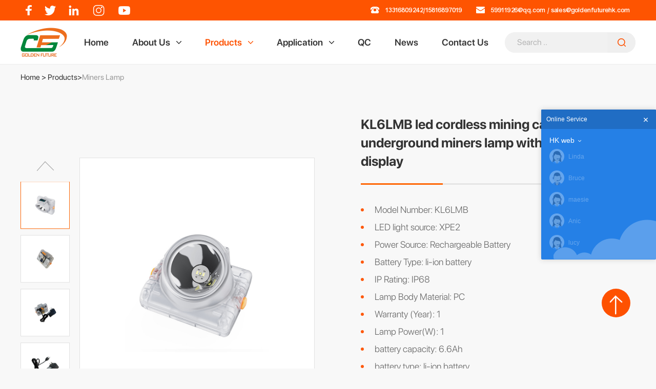

--- FILE ---
content_type: text/html; charset=UTF-8
request_url: https://www.goldenfuturehk.com/miners-lamp/kl6lmb-cordless-miner-head-lamp-mining-lighting-underground-cap-lamp-1-buyer.html
body_size: 10559
content:
<!doctype html>
<html lang="en">
<head>
    <meta charset="UTF-8">
    <meta name="viewport">
    <link rel="stylesheet" href="/static/css/iconfont.css">
    <link rel="stylesheet" href="/static/css/swiper.min.css">
    <link rel="stylesheet" href="/static/css/animate.min.css">
    <link rel="stylesheet" href="/static/css/css.css">
        <link href="/static/css/ny.css" rel="stylesheet">
        <meta name="force-rendering" content="webkit"/>
    <meta http-equiv="X-UA-Compatible" content="IE=edge,chrome=1"/>
    <script>/*@cc_on window.location.href="http://support.dmeng.net/upgrade-your-browser.html?referrer="+encodeURIComponent(window.location.href); @*/</script>
    <script src="/static/js/jquery.min.js"></script>
    <script src="/static/js/jquery.SuperSlide.2.1.3.js"></script>
    <script src="/static/js/wow.min.js"></script>
    <script src="/static/js/swiper.min.js"></script>
    <script type="text/javascript" src="/static/js/countUp.min.js"></script>
    <script type="text/javascript" src="/static/js/pirobox.js"></script>
    <title>KL6LMB led cordless mining cap lamp underground miners lamp with OLED display-Miners Lamp-Products-Golden Future</title>
    <meta content="" name="keywords" />
    <meta content="Model Number: KL6LMB LED light source: XPE2 Power Source: Rechargeable Battery Battery Type: li-ion battery IP Rating: IP68 Lamp Body Material: PC Warranty (Year): 1 Lamp Power(W): 1 battery capacity: 6.6Ah battery type: li-ion battery Charging time: 8H lighting degree: 15000 lux" name="description" />
<!-- Google tag (gtag.js) -->
<script async src="https://www.googletagmanager.com/gtag/js?id=G-ZMD601TH9X"></script>
<script>
  window.dataLayer = window.dataLayer || [];
  function gtag(){dataLayer.push(arguments);}
  gtag('js', new Date());


  gtag('config', 'G-ZMD601TH9X');
</script>


<!-- Google tag (gtag.js) -->
<script async src="https://www.googletagmanager.com/gtag/js?id=AW-716484636"></script>
<script>
  window.dataLayer = window.dataLayer || [];
  function gtag(){dataLayer.push(arguments);}
  gtag('js', new Date());


  gtag('config', 'AW-716484636',{'allow_enhanced_conversions':true});
</script>

<!-- Event snippet for 点击邮箱 conversion page -->
<script>     
window.addEventListener('load',function(event){             document.querySelectorAll('a[href*="mailto"]').forEach(function(e){            
        e.addEventListener('click',function(){              
        gtag('event', 'conversion', {'send_to': 'AW-716484636/X3WVCMmtiMkZEJzg0tUC'});
        gtag('event', '邮箱点击', {'send_to': 'G-ZMD601TH9X'});
        });  
    });     
}); 
</script>

<script type="text/javascript" charset="utf-8">
    ;(function (W, D) {
        W.ec_corpid = '2103242';
        W.ec_cskey = '5KmGp8q08zbsWGIGha';
        W.ec_scheme = '1';
        var s = D.createElement('script');
        s.charset = 'utf-8';
        s.src = '//1.staticec.com/kf/sdk/js/ec_cs.js';
        s.setAttribute('defer', 'defer');
        D.getElementsByTagName('head')[0].appendChild(s);
    })(window, document);
</script>
<!-- Event snippet for 提交表单 conversion page -->
<script>
    window.addEventListener('load', function (event) {
        document.addEventListener('click', function (e) {
            var dom = e.target.closest('button[class*="flex-jc Medium"]');
            if (dom === null) return;




            var form = dom.closest('form');
            if (form.checkValidity() === false) return;
            var email = form.querySelector('[type="email"]').value.trim().toLowerCase();


            gtag('set', 'user_data', { "email": email });
            gtag('event', 'conversion', { 'send_to': 'AW-716484636/kqhHCMatiMkZEJzg0tUC' });
            gtag('event', '表单提交成功', { 'send_to': 'G-ZMD601TH9X' });
        });
    });
</script>
</head>
<body>
<script src="/static/js/wow.min.js"></script>
<div class="head d-y">
    <div class="head-t flex-jcr flex flex-aic">
        <div class="w1 flex flex-aic flex-jcr">
            <p class="flex flex-aic">
                                <a href="#"><img src="/uploadfile/202310/5d4b696ef4f8b7c.png" alt="facebook" /></a>
                                <a href="#"><img src="/uploadfile/202310/3e2fafd28833eb0.png" alt="Twitter" /></a>
                                <a href="#"><img src="/uploadfile/202310/2149db95b5c06a7.png" alt="Linke" /></a>
                                <a href="#"><img src="/uploadfile/202310/2feb9686dee2b2a.png" alt="in" /></a>
                                <a href="#"><img src="/uploadfile/202310/f1e344c67896550.png" alt="youtube" /></a>
                            </p>
            <dl class="flex flex-aic">
                <dt class="flex flex-aic">
                    <img src="/static/images/dh.png" alt="cap lamps" />13316809242/15816897019
                </dt>
                <dt class="flex flex-aic">
                    <img src="/static/images/yx.png" alt="cap lamps" /><a href="mailto:59911926@qq.com">59911926@qq.com</a><i class="d-y">/</i><a href="mailto:sales@goldenfuturehk.com">sales@goldenfuturehk.com</a>
                </dt>
            </dl>
        </div>
    </div>
    <div class="head-c flex flex-aic flex-jcr w1 bold3">
        <div class="head-c-l">
            <a href="/">
                <img src="https://www.goldenfuturehk.com/uploadfile/202310/3b897cb1bc6d96a.png" alt="miners lamp">
            </a>
        </div>
        <div class="head-c-r">
            <div class="head-c-r-l">
                <ul class="flex-wrap">
                    <li class="">
                        <div class="head-c-r-l-t bold2">
                            <a class="flex-jc" href="/">Home<p></p></a>
                        </div>
                    </li>
                                        <li class="">
                        <div class="head-c-r-l-t bold2">
                            <a class="flex-jc " href="/about_us/">About Us<p></p></a>
                        </div>
                                                <div class="head-c-r-l-b">
                            <ul>
                                                                                                            <li><a href="/who-we-are/#md7">Who We Are</a></li>
                                                                        <li><a href="/factory-strength/#md8">Factory Show</a></li>
                                                                        <li><a href="/why-choose-us/#md9">Why Choose Us</a></li>
                                                                        <li><a href="/certificate/#md10">Certificate</a></li>
                                                                                                    </ul>
                        </div>
                                            </li>
                                        <li class="active">
                        <div class="head-c-r-l-t bold2">
                            <a class="flex-jc " href="/products/products">Products<p></p></a>
                        </div>
                                                <div class="head-c-r-l-b">
                            <ul>
                                                                                                            <li><a href="/products/miners-lamp">Miners Lamp</a></li>
                                                                        <li><a href="/products/led-explosion-proof-light">LED Explosion Proof Light</a></li>
                                                                        <li><a href="/products/dock-light">LED Loading Dock Light</a></li>
                                                                        <li><a href="/products/led-torch-flashlight">LED Torch Flashlight</a></li>
                                                                        <li><a href="/products/led-offroad-light">LED Offroad Light</a></li>
                                                                        <li><a href="/products/industrial-lighting-fixture">Industrial Light</a></li>
                                                                        <li><a href="/products/charger-rack">Charger Rack</a></li>
                                                                        <li><a href="/products/potable-power-station">Potable Power Station</a></li>
                                                                                                    </ul>
                        </div>
                                            </li>
                                        <li class="">
                        <div class="head-c-r-l-t bold2">
                            <a class="flex-jc " href="/application/">Application<p></p></a>
                        </div>
                                                <div class="head-c-r-l-b">
                            <ul>
                                                                                                            <li><a href="/application/12.html">Railway industry</a></li>
                                                                        <li><a href="/application/13.html">Mining industry</a></li>
                                                                        <li><a href="/application/14.html">Oil field industry</a></li>
                                                                        <li><a href="/application/15.html">Chemical industry </a></li>
                                                                                                    </ul>
                        </div>
                                            </li>
                                        <li class="">
                        <div class="head-c-r-l-t bold2">
                            <a class="flex-jc " href="/qc/">QC<p></p></a>
                        </div>
                                            </li>
                                        <li class="">
                        <div class="head-c-r-l-t bold2">
                            <a class="flex-jc " href="/news/news">News<p></p></a>
                        </div>
                                            </li>
                                        <li class="">
                        <div class="head-c-r-l-t bold2">
                            <a class="flex-jc " href="/contact_us/">Contact Us<p></p></a>
                        </div>
                                            </li>
                                    </ul>
            </div>
        </div>
        <div class="head-c-r-r flex flex-aic">
<!--            搜索-->
            <form action="/index.php" class="flex flex-jcr">
                <input name="s" type="hidden" value="products">
                <input name="c" type="hidden" value="search">
                <input type="text" name="keyword" placeholder="Search ..">
                <button class="flex-jc"><img src="/static/images/ss.png" alt="miners lamp" /></button>
            </form>
        </div>
    </div>
</div>
<div class="sousou3" id="sousou3">
    <form action="/index.php" method="get" id="ss">
        <input name="s" type="hidden" value="products">
        <input name="c" type="hidden" value="search">
        <input type="text" name="keyword" id="Search" placeholder="Search ..">
        <button class="input2">Search</button>
        <i class="iconfont icon-guanbi" id="icon1"><img src="/static/images/yuyinguanbi.png" alt="explosion proof light"></i>
    </form>
</div>

<div class="sj_dh d-x">
    <button id="btn">
        <span id="a"></span>
        <span id="c"></span>
        <span id="b"></span>
    </button>
    <div class="ss2" style="position: absolute;right: 57px;top: 0px;padding-right: 13px;"><svg height="60" style="color: var(--r-globalnav-color);display:block;" viewBox="0 0 17 48" width="17" xmlns="http://www.w3.org/2000/svg"><path d="m16.2294 29.9556-4.1755-4.0821a6.4711 6.4711 0 1 0 -1.2839 1.2625l4.2005 4.1066a.9.9 0 1 0 1.2588-1.287zm-14.5294-8.0017a5.2455 5.2455 0 1 1 5.2455 5.2527 5.2549 5.2549 0 0 1 -5.2455-5.2527z"></path></svg></div>
    <div class="sj_logo">
        <a href="/"><img src="https://www.goldenfuturehk.com/uploadfile/202310/3b897cb1bc6d96a.png" alt="explosion proof light"></a>
    </div>
</div>
<script>

</script>
<div class="navigation" id="dh">
    <ul class="kj">
                <li>
            <div class="t">
                <a href="/about_us/">About Us</a>
                                <span class="arrow down"></span>
                            </div>
                        <ul class="menu">
                                                <li>
                    <div class="t2">
                        <a href="/who-we-are/#md7">Who We Are</a>
                    </div>
                </li>
                                <li>
                    <div class="t2">
                        <a href="/factory-strength/#md8">Factory Show</a>
                    </div>
                </li>
                                <li>
                    <div class="t2">
                        <a href="/why-choose-us/#md9">Why Choose Us</a>
                    </div>
                </li>
                                <li>
                    <div class="t2">
                        <a href="/certificate/#md10">Certificate</a>
                    </div>
                </li>
                                            </ul>
                    </li>
                <li>
            <div class="t">
                <a href="/products/products">Products</a>
                                <span class="arrow down"></span>
                            </div>
                        <ul class="menu">
                                
                                <li>
                    <div class="t2">
                        <a href="/products/miners-lamp">Miners Lamp</a>
                    </div>
                </li>
                                <li>
                    <div class="t2">
                        <a href="/products/led-explosion-proof-light">LED Explosion Proof Light</a>
                    </div>
                </li>
                                <li>
                    <div class="t2">
                        <a href="/products/dock-light">LED Loading Dock Light</a>
                    </div>
                </li>
                                <li>
                    <div class="t2">
                        <a href="/products/led-torch-flashlight">LED Torch Flashlight</a>
                    </div>
                </li>
                                <li>
                    <div class="t2">
                        <a href="/products/led-offroad-light">LED Offroad Light</a>
                    </div>
                </li>
                                <li>
                    <div class="t2">
                        <a href="/products/industrial-lighting-fixture">Industrial Light</a>
                    </div>
                </li>
                                <li>
                    <div class="t2">
                        <a href="/products/charger-rack">Charger Rack</a>
                    </div>
                </li>
                                <li>
                    <div class="t2">
                        <a href="/products/potable-power-station">Potable Power Station</a>
                    </div>
                </li>
                                            </ul>
                    </li>
                <li>
            <div class="t">
                <a href="/application/">Application</a>
                            </div>
                    </li>
                <li>
            <div class="t">
                <a href="/qc/">QC</a>
                            </div>
                    </li>
                <li>
            <div class="t">
                <a href="/news/news">News</a>
                            </div>
                    </li>
                <li>
            <div class="t">
                <a href="/contact_us/">Contact Us</a>
                            </div>
                    </li>
            </ul>
</div>    <style>
        .head{border-bottom:1px solid #ebebeb;}
        body{background:#f8f8f8;}
        .lon{background:none;margin:0;border:none}
        .lon a{color:#333333;}
        .lon a:last-child{color:#999999}
    </style>
    <div class="lon d-y">
        <div class="cont w1">
            <a href="index.html">Home<i>&nbsp;>&nbsp;</i></a>
             <a href="/products/products">Products<i>></i></a> <a href="/products/miners-lamp">Miners Lamp<i>></i></a>        </div>
    </div>

    <div class="cpzx-z w1 w30 margin">     
        <div class="ny-zpal-t w100">
            <div class="ny-zpal-z-t-l w100 m-b2" data-wow-duration="2s" data-wow-delay="0.4s">
                <div class="magnifierContainer">
                    <div class="imgLeft w100">
                        <!-- 中号图片 -->
                        <div class="imgMedium w100 m-b1" id="imgMedium">
                            <!-- 放大镜 -->
                            <div class="magnifier" id="magnifier">
                                <img src="/static/images/zoom_pup.png">
                            </div>
                            <!-- 图片 -->
                            <div class="mediumContainer display-y w100" id="mediumContainer">
                                <img src="">
                                <!-- <iframe id="iframe_id"></iframe> -->
                                                            </div>  
                            <div id="zhezhao"></div>            
                        </div>
                        <div class="imasf w100">
                            <div class="imasf-bb bd">
                                <div class="a1 flex flex-jcc flex-aic d-y"><img src="/static/images/t.png" alt=""></div>
                                <div class="swiper-container h swiper-container2 ">
                                    <div class="swiper-wrapper">
                                                                          <div class="swiper-slide h">
                                        <a href="##">
                                            <img src="/uploadfile/202312/9c7fd29a7857cb2.jpg" video_src>
                                        </a>
                                      </div>
                                                                              <div class="swiper-slide h">
                                        <a href="##">
                                            <img src="/uploadfile/202312/1ea7135823d3bf0.jpg" video_src>
                                        </a>
                                      </div>
                                                                              <div class="swiper-slide h">
                                        <a href="##">
                                            <img src="/uploadfile/202312/d43a46928ada532.jpg" video_src>
                                        </a>
                                      </div>
                                                                              <div class="swiper-slide h">
                                        <a href="##">
                                            <img src="/uploadfile/202312/e453c0eaeef764f.jpg" video_src>
                                        </a>
                                      </div>
                                                                              <div class="swiper-slide h">
                                        <a href="##">
                                            <img src="/uploadfile/202312/7f5778fcba78788.jpg" video_src>
                                        </a>
                                      </div>
                                                                            </div>
                                </div>
                                <div class="a2 flex flex-jcc flex-aic d-y"><img src="/static/images/b.png" alt=""></div>
                            </div>
                        </div>
                    </div>
                    <div class="imgRight">
                        <!-- 大图 -->
                        <div class="img_u" id="img_u">
                            <img src="/static/images/cpzx1.png">
                        </div>
                    </div>      
                </div>
            </div>
            <div class="ny-zpal-z-t-r w100 p-r p-l">
                <h3 class="f-s20 l-h bold p-b2 bold m-b2 wow fadeInUp" data-wow-delay="0.2s">KL6LMB led cordless mining cap lamp underground miners lamp with OLED display<p></p></h3>
                <div class="div1 bold3 f-s14 l-h m-b1 wow fadeIn" data-wow-delay="0.2s">
                    <p>Model Number: KL6LMB</p><p>LED light source: XPE2</p><p>Power Source: Rechargeable Battery</p><p>Battery Type: li-ion battery</p><p>IP Rating: IP68</p><p>Lamp Body Material: PC</p><p>Warranty (Year): 1</p><p>Lamp Power(W): 1</p><p>battery capacity: 6.6Ah</p><p>battery type: li-ion battery</p><p>Charging time: 8H</p><p>lighting degree: 15000 lux</p>                </div>
                
                <div class="div2 f-s16 flex-wrap wow fadeInUp" data-wow-delay="0.2s">
                    <a href="/contact_us/#md" class="flex bold2 m-r flex-aic flex-jcc">Online consult<img src="/static/images/cpzx-tb2.png" alt=""></a>
                </div>
            </div>
        </div>
    </div>

    <div class="md" id="md"></div>
    <div class="cpzx-z2 padding">
        <div class="cpzx-z2-b flex-wrap flex-jcr w1 w100 flex-ait">
            <div class="cpzx-z2-l w100">
                                <div class="cpzx-z2-l1 p-b2 m-b2">
                    <div class="md" id="cpzx1"></div>
                    <h3 class="f-s20 m-b1 bold2">Product Details</h3>
                    <div class="div1 f-s14 l-h">
                       <p style="white-space: normal;"><strong>KL6LMB Cordless Miner Head Lamp Mining Lighting Underground Cap Lamp</strong></p><p style="white-space: normal;">KL6LMB cordless miner cap lamp is all-in-one designed with OLED display. The max lighting degree is 15000lux,and four lighting modes: strong light,soft light,backup light and SOS flashing. OLED display to show time,date,battery balance,lamp series number,working modes and charging status; It can widely be used in mining,construction stie,emergency rescue,and other outdoor activities.<br/></p><p style="white-space: normal;"><br/></p><p style="white-space: normal;"><strong>Detailed Images</strong></p><p><img src="http://www.goldenfuturehk.com/uploadfile/ueditor/image/202310/1698141691a5de34.png" title="4"/></p><p><img src="http://www.goldenfuturehk.com/uploadfile/ueditor/image/202310/169814169127bea4.png" title="4"/></p><p><img src="http://www.goldenfuturehk.com/uploadfile/ueditor/image/202310/1698140755a39844.jpg" title="4"/></p><p><img src="http://www.goldenfuturehk.com/uploadfile/ueditor/image/202310/16981407573b3139.jpg" title="4"/></p><p style="white-space: normal;"><br/></p><p style="white-space: normal;"><strong>Sturctural parts of KL6LMB&nbsp; led cordless mining cap lamp underground miners lamp with OLED display</strong></p><p style="white-space: normal;"><img src="http://www.goldenfuturehk.com/uploadfile/ueditor/image/202310/1698140777f6637a.png" title="4" alt="4"/></p>                    </div>
                </div>
                                 <div class="cpzx-z2-l1 p-b2 m-b2">
                    <div class="md" id="cpzx2"></div>
                    <h3 class="f-s20 m-b1 bold2">Parameters</h3>
                    <div class="div1 f-s14 l-h">
                        <table>
                <p><strong>Product Paramenters of KL6LMB Cordless Miner Head Lamp Mining Lighting Underground Cap Lamp</strong></p><table data-sort="sortDisabled"><tbody><tr class="firstRow"><td valign="middle" rowspan="1" colspan="2" style="word-break: break-all;" class="selectTdClass" align="center">Parameters</td><td width="251" valign="middle" style="word-break: break-all;" class="selectTdClass" align="center">Value</td><td width="251" valign="middle" style="word-break: break-all;" class="selectTdClass" align="center">Unit</td></tr><tr><td width="251" valign="middle" style="word-break: break-all;" rowspan="3" colspan="1" class="selectTdClass" align="center">Light source</td><td width="251" valign="middle" style="word-break: break-all;" class="selectTdClass" align="center">LED Power</td><td width="251" valign="middle" style="word-break: break-all;" class="selectTdClass" align="center">1</td><td width="251" valign="middle" style="word-break: break-all;" class="selectTdClass" align="center">W</td></tr><tr><td width="251" valign="middle" style="word-break: break-all;" class="selectTdClass" align="center">Lighting degree</td><td width="251" valign="middle" style="word-break: break-all;" class="selectTdClass" align="center">15000</td><td width="251" valign="middle" style="word-break: break-all;" class="selectTdClass" align="center">Lux</td></tr><tr><td width="251" valign="middle" style="word-break: break-all;" class="selectTdClass" align="center">Life time</td><td width="251" valign="middle" style="word-break: break-all;" class="selectTdClass" align="center">100,000</td><td width="251" valign="middle" style="word-break: break-all;" class="selectTdClass" align="center">Hours</td></tr><tr><td width="251" valign="middle" style="word-break: break-all;" rowspan="4" colspan="1" class="selectTdClass" align="center">Li-ion battery</td><td width="251" valign="middle" style="word-break: break-all;" class="selectTdClass" align="center">Rated capability</td><td width="251" valign="middle" style="word-break: break-all;" class="selectTdClass" align="center">6600</td><td width="251" valign="middle" style="word-break: break-all;" class="selectTdClass" align="center">mAh</td></tr><tr><td width="251" valign="middle" style="word-break: break-all;" class="selectTdClass" align="center">Rated voltage</td><td width="251" valign="middle" style="word-break: break-all;" class="selectTdClass" align="center">3.7</td><td width="251" valign="middle" style="word-break: break-all;" class="selectTdClass" align="center">V</td></tr><tr><td width="251" valign="middle" style="word-break: break-all;" class="selectTdClass" align="center">Charging time</td><td width="251" valign="middle" style="word-break: break-all;" class="selectTdClass" align="center">8-9</td><td width="251" valign="middle" style="word-break: break-all;" class="selectTdClass" align="center">hour</td></tr><tr><td width="251" valign="middle" style="word-break: break-all;" class="selectTdClass" align="center">Life time</td><td width="251" valign="middle" style="word-break: break-all;" class="selectTdClass" align="center">1000</td><td width="251" valign="middle" style="word-break: break-all;" class="selectTdClass" align="center">circle</td></tr><tr><td width="251" valign="middle" style="word-break: break-all;" rowspan="3" colspan="1" class="selectTdClass" align="center">Charger</td><td width="251" valign="middle" style="word-break: break-all;" class="selectTdClass" align="center">input voltage</td><td width="251" valign="middle" style="word-break: break-all;" class="selectTdClass" align="center">AC100-240</td><td width="251" valign="middle" style="word-break: break-all;" class="selectTdClass" align="center">V</td></tr><tr><td width="251" valign="middle" style="word-break: break-all;" class="selectTdClass" align="center">output voltage</td><td width="251" valign="middle" style="word-break: break-all;" class="selectTdClass" align="center">DC4.9</td><td width="251" valign="middle" style="word-break: break-all;" class="selectTdClass" align="center">V</td></tr><tr><td valign="middle" colspan="1" rowspan="1" style="word-break: break-all;" class="selectTdClass" align="center">output current</td><td valign="middle" colspan="1" rowspan="1" style="word-break: break-all;" class="selectTdClass" align="center">1.2</td><td valign="middle" colspan="1" rowspan="1" style="word-break: break-all;" class="selectTdClass" align="center">A</td></tr><tr><td valign="middle" colspan="1" rowspan="3" style="word-break: break-all;" class="selectTdClass" align="center">Lighting time</td><td valign="middle" colspan="1" rowspan="1" style="word-break: break-all;" class="selectTdClass" align="center">Hight bright</td><td valign="middle" colspan="1" rowspan="1" style="word-break: break-all;" class="selectTdClass" align="center">13</td><td valign="middle" colspan="1" rowspan="3" style="word-break: break-all;" class="selectTdClass" align="center">H</td></tr><tr><td valign="middle" colspan="1" rowspan="1" style="word-break: break-all;" class="selectTdClass" align="center">Half bright</td><td valign="middle" colspan="1" rowspan="1" style="word-break: break-all;" class="selectTdClass" align="center">26</td></tr><tr><td valign="middle" colspan="1" rowspan="1" style="word-break: break-all;" class="selectTdClass" align="center">Backup bright</td><td valign="middle" colspan="1" rowspan="1" style="word-break: break-all;" class="selectTdClass" align="center">100</td></tr><tr><td valign="middle" colspan="2" rowspan="1" style="word-break: break-all;" class="selectTdClass" align="center">Lighting distance<br/></td><td valign="middle" colspan="1" rowspan="1" style="word-break: break-all;" class="selectTdClass" align="center">200</td><td valign="middle" colspan="1" rowspan="1" style="word-break: break-all;" class="selectTdClass" align="center">m</td></tr><tr><td valign="middle" colspan="2" rowspan="1" style="word-break: break-all;" class="selectTdClass" align="center">Working temperature<br/></td><td valign="middle" colspan="1" rowspan="1" style="word-break: break-all;" class="selectTdClass" align="center">-20~45°C</td><td valign="middle" colspan="1" rowspan="1" style="word-break: break-all;" class="selectTdClass" align="center">°C</td></tr><tr><td valign="middle" colspan="2" rowspan="1" style="word-break: break-all;" class="selectTdClass" align="center">Dimension</td><td valign="middle" colspan="1" rowspan="1" style="word-break: break-all;" class="selectTdClass" align="center">90*73*64</td><td valign="middle" colspan="1" rowspan="1" style="word-break: break-all;" class="selectTdClass" align="center">mm</td></tr><tr><td valign="middle" colspan="2" rowspan="1" style="word-break: break-all;" class="selectTdClass" align="center">Weight (with battery)</td><td valign="middle" colspan="1" rowspan="1" style="word-break: break-all;" class="selectTdClass" align="center">209</td><td valign="middle" colspan="1" rowspan="1" style="word-break: break-all;" class="selectTdClass" align="center">g</td></tr><tr><td valign="middle" colspan="2" rowspan="1" style="word-break: break-all;" class="selectTdClass" align="center">IP Class<br/></td><td valign="middle" colspan="2" rowspan="1" style="word-break: break-all;" class="selectTdClass" align="center">IP68<br/></td></tr></tbody></table>                        </table>
                    </div>
                </div>
                                <div class="cpzx-z2-l1 p-b2 m-b2">
                    <div class="md" id="cpzx3"></div>
                    <h3 class="f-s20 m-b1 bold2">Application</h3>
                    <div class="div1 f-s14 l-h">
                        <table>
                           <p><strong>Application of KL6LMB&nbsp; led cordless mining cap lamp underground miners lamp with OLED display</strong></p><p><strong><img src="http://www.goldenfuturehk.com/uploadfile/ueditor/image/202310/1698140686ad2595.jpg" title="4" alt="4"/></strong></p>                        </table>
                    </div>
                </div>
                            </div>
            <div class="md" id="cpzx2"></div>
            <div class="cpzx-z2-r w100 d-y">
                <div class="cpzx-z2-r1">
                    <a href="#cpzx1" class="active">Product Details</a><a href="#cpzx2">Parameters</a><a href="#cpzx3">Application</a>                </div>
                <div class="cpzx-z2-r2">
                    <h4><img src="/static/images/cpzx-z2-1.jpg" alt=""></h4>
                    <dl>
                        <h3 class="bold2">Want to know?<br>We are at your service!</h3>
                        <p class="flex flex-aic"><i><img src="/static/images/cpzx-z2-tb1.png" alt=""></i><span>13316809242 / 15816897019</span></p>
                        <p class="flex flex-aic"><i><img src="/static/images/cpzx-z2-tb2.png" alt=""></i><a href="mailto:59911926@qq.com">59911926@qq.com</a> / <a href="mailto:sales@goldenfuturehk.com">sales@goldenfuturehk.com</a></p>
                        <p class="flex flex-aic"><i><img src="/static/images/cpzx-z2-tb3.png" alt=""></i><span>Room 1703, Pearl River International Center, No. 9009 Longxiang Avenue, Central City, Longgang District, Shenzhen</span></p>
                        <a href="/contact_us/#md" class="Medium">Online consult</a>
                    </dl>
                </div>
            </div>
        </div>
    </div>

    <div class="zxly padding">
        <h3 class="nybt w1 w100 m-b2 bold2 f-s24 wow fadeInUp" data-wow-delay="0.2s">Send your message to us</h3>
               <form onsubmit="return zxlyform(this,'#cpzx')" action="/index.php?s=form&c=zxly&m=post&is_show_msg=1" method="post" name="myform">
			<input name="is_form" type="hidden" value="1">
<input name="is_admin" type="hidden" value="0">
<input name="is_tips" type="hidden" value="">
<input name="csrf_test_name" type="hidden" value="19b7d8ac301db04115a6bbe91a70a7c1">
        <div class="zxly-b w1 w100 flex-wrap flex-jcr">
             <input type="text" name="data[name]" placeholder="Your Name*" required class="w100 wow fadeInUp" data-wow-delay="0.2s">
            <input type="email" name="data[email]" placeholder="E-Mail*" required class="w100 wow fadeInUp" data-wow-delay="0.2s">
            <input type="text" name="data[phone]" placeholder="Your Phone" class="w100 wow fadeInUp" data-wow-delay="0.2s">
            <input type="text" name="data[company]" placeholder="Your Company" class="w100 wow fadeInUp" data-wow-delay="0.2s">
            <textarea name="data[message]" placeholder="Your Message*" required id="" cols="30" rows="10" class="w100 m-b2 wow fadeInUp" data-wow-delay="0.2s"></textarea>
            <dl class="flex-wrap flex-jcr">
                <input type="hidden" name="code" id="cpzx" value="">
                <button class="bold2 f-s16 flex-jc Medium">Send Message <img src="/static/images/cpzx-tb2.png" alt=""></button>
            </dl>
        </div>
        </form>
    </div>

    <div class="xgcp padding">
        <h3 class="nybt w1 w100 m-b2 bold2 f-s24 wow fadeInUp" data-wow-delay="0.2s">Recommended products</h3>
        <div class="xgcp-b w1 w100">
            <div class="swiper-container p-b2">
                <div class="swiper-wrapper">
                                        <div class="swiper-slide ban_box wow fadeInUp" data-wow-delay="0.2s">
                       <a href="/led-explosion-proof-light/high-resolution-display.html" class="">
                            <h4 class="flex-jc"><img src="/uploadfile/202310/670af2c6c11821b.png" alt=""></h4>
                           <i class="bold2"></i>
                            <p class="f-s16 l-h hg2 bold3">DL191 LED Explosion Proof Exit Light Signal Light High-Resolution Display Light</p>
                        </a>
                    </div>
                                        <div class="swiper-slide ban_box wow fadeInUp" data-wow-delay="0.2s">
                       <a href="/led-explosion-proof-light/boat-dock-lighting.html" class="">
                            <h4 class="flex-jc"><img src="/uploadfile/202310/051076c52489d.png" alt=""></h4>
                           <i class="bold2"></i>
                            <p class="f-s16 l-h hg2 bold3">DL601F explosion proof safety led loading dock light/flame proof lamp/led marine dock light</p>
                        </a>
                    </div>
                                        <div class="swiper-slide ban_box wow fadeInUp" data-wow-delay="0.2s">
                       <a href="/charger-rack/16pcs-charger-rack.html" class="">
                            <h4 class="flex-jc"><img src="/uploadfile/202310/bae868ab681d12f.png" alt=""></h4>
                           <i class="bold2"></i>
                            <p class="f-s16 l-h hg2 bold3">DCR-3 charger rack/charger station for KL4.5LM digital cap lamp</p>
                        </a>
                    </div>
                                        <div class="swiper-slide ban_box wow fadeInUp" data-wow-delay="0.2s">
                       <a href="/charger-rack/96pcs-charger-station.html" class="">
                            <h4 class="flex-jc"><img src="/uploadfile/202310/93c4446492bac37.png" alt=""></h4>
                           <i class="bold2"></i>
                            <p class="f-s16 l-h hg2 bold3">DCR-1 charger rack/charger station for KL4.5LM cordless mining light</p>
                        </a>
                    </div>
                                        <div class="swiper-slide ban_box wow fadeInUp" data-wow-delay="0.2s">
                       <a href="/industrial-lighting-fixture/aluminum-led-industrial-high-bay-lighting.html" class="">
                            <h4 class="flex-jc"><img src="/uploadfile/202310/28c8d08268e0536.png" alt=""></h4>
                           <i class="bold2"></i>
                            <p class="f-s16 l-h hg2 bold3">HL7S-100W ip65 aluminum high bay lighting</p>
                        </a>
                    </div>
                                    </div>
                <div class="swiper-pagination"></div>
            </div>
        </div>
    </div>

    <script type="text/javascript" charset="utf-8">
        $(".ny-zpal-z-t-r .div1 p").append("<i></i>");
        $(".ny-zpal-z-t-r .div1 p").each(function (){
            if($(this).text().length<5){
                $(this).find('i').hide()
            }
        })
    </script>
    <script>
        var swiper = new Swiper('.swiper-container2', {
            slidesPerView: 5,
            spaceBetween: 20,
        autoplay: {
              delay: 4000,
              disableOnInteraction: false,
            },
            pagination: {
                el: '.swiper-pagination',
                clickable: true,
            },
            navigation: {
                nextEl: '.a2',
                prevEl: '.a1',
            },
            breakpoints: {
                320: {  //当屏幕宽度大于等于320
                    slidesPerView: 3,
                    spaceBetween: 10
                },
                768: {  //当屏幕宽度大于等于768
                    slidesPerView: 3,
                    spaceBetween: 20
                },
                1200: {  //当屏幕宽度大于等于1280
                    slidesPerView: 4,
                    direction: "vertical",
                    spaceBetween: 12
                }
            }
        });
    </script>
    <script type="text/javascript" charset="utf-8">
        var a=$(".imasf-bb .swiper-slide-active").index();
        $(".imasf-bb .a1").click(function (){
            var a=$(".imasf-bb .swiper-slide-active").index();
            if(a==0){
                    $(".jjfa-rr dl").eq(0).addClass("swiper-slide-active").siblings().removeClass('swiper-slide-active');
                    var a=$(".imasf-bb .swiper-slide-active").find('img').attr('src');
                    $(".mediumContainer img").attr('src',a);
                    
                }else{
                    $(".imasf-bb .swiper-slide").eq(a-1).addClass("swiper-slide-active").siblings().removeClass('swiper-slide-active');
                    var a=$(".jjfa-rr dl.active").find('img').attr('src');
                    $(".mediumContainer img").attr('src',a);
                    }
        })
        
        $(".imasf-bb .a2").click(function (){
            var a=$(".imasf-bb .swiper-slide-active").index();
            if(a==$(".imasf-bb .swiper-slide").length-1){
                    $(".jjfa-rr dl").eq($(".imasf-bb .swiper-slide").length-1).addClass("swiper-slide-active").siblings().removeClass('swiper-slide-active');
                    var a=$(".imasf-bb .swiper-slide-active").find('img').attr('src');
                    $(".mediumContainer img").attr('src',a);
                    // console.log(1)
                    
                }else{
                    $(".imasf-bb .swiper-slide").eq(a+1).addClass("swiper-slide-active").siblings().removeClass('swiper-slide-active');
                    var a=$(".jjfa-rr dl.active").find('img').attr('src');
                    $(".mediumContainer img").attr('src',a);
                    // console.log(a)
                    }
        })
    </script>
    <script>
    if($(".imasf-bb .swiper-slide:nth-child(1) a img").attr('video_src') !=''){
            $('#mediumContainer img').hide();
            $("#iframe_id").show();
            $("#iframe_id").attr('src',$(".imasf-bb .swiper-slide:nth-child(1) a img").attr('video_src'));
            $(".imasf-bb .swiper-slide:nth-child(1) a").append('<p></p>') 
            $("#zhezhao").hide()
            
    }
    $('#zhezhao').mousemove(function(e){
        $('#img_u').show();
        $('#magnifier').show();
        var left = e.offsetX - parseInt($('#magnifier').width()) / 2;
        var top = e.offsetY - parseInt($('#magnifier').height()) / 2;
        left = left < 0 ? 0 : left;
        left = left > (parseInt($('#zhezhao').outerWidth()) - parseInt($('#magnifier').outerWidth())) ? (parseInt($('#zhezhao').outerWidth()) - parseInt($('#magnifier').outerWidth())) : left;
        top = top < 0 ? 0 : top;
        top = top > (parseInt($('#zhezhao').outerHeight()) - parseInt($('#magnifier').outerHeight())) ? (parseInt($('#zhezhao').outerHeight()) - parseInt($('#magnifier').outerHeight())) : top;

        $('#magnifier').css('left', left + 'px');
        $('#magnifier').css('top', top + 'px');

        var leftRate = left / parseInt($('#zhezhao').outerWidth());
        var bigLeft = leftRate * parseInt($('#img_u img').outerWidth());
        $('#img_u img').css('margin-left', -bigLeft + 'px');

        var topRate = top / parseInt($('#zhezhao').outerHeight());
        var bigTop =  topRate * parseInt($('#img_u img').outerHeight());
        $('#img_u img').css('margin-top', -bigTop + 'px');
    })
    $('#zhezhao').mouseleave(function(){
        $('#img_u').hide();
        $('#magnifier').hide();
    })

    var b=$('.swiper-container2  img').eq(0).attr('src');
    $('#mediumContainer img').attr('src', b);
    $("#imgMedium a").attr('href',b)
    var c=$('#mediumContainer img').attr('src');
    $("#img_u img").attr('src',c);

    var c=$('#mediumContainer img').attr('src');
    $("#img_u img").attr('src',c);
    $("#zhezhao2").attr('href',c);
    // $("#iframe_id").hide();
    $('.imasf-bb .swiper-slide').mouseover(function(){
        var video_src=$(this).find('img').attr('video_src');
        console.log($(this).index())
        if(video_src !=''){
            $('#mediumContainer img').hide();
            $("#iframe_id").show();
            $("#iframe_id").attr('src',video_src);
            console.log(video_src)
            $("#zhezhao").hide()
        }else{
            var a=$(this).find('img').attr('src');
            $('#mediumContainer img').show();
            $('#mediumContainer img').attr('src', a);

            var c=$('#mediumContainer img').attr('src');
            $("#img_u img").attr('src',c);
            $("#zhezhao2").attr('href',c);
            $("#iframe_id").hide();
            $("#zhezhao").show()
        }
    });
    $(document).ready(function() {
        $(".imasf-bb .swiper-slide").mouseover(function() {
            $(".imasf-bb .swiper-slide").eq($(this).index()).addClass("swiper-slide-active").siblings().removeClass('swiper-slide-active');
        });
    });
</script>

    <style>
        .imgMedium,.imgMedium *{transition:all 0s;}
    </style>
    <div class="top_popupbox" id="top_p1"> 
    <a href="##"><i></i></a> 
    <video id="sp" controls="" name="media" width="100%" src="" autoplay="autoplay"></video>
    <!-- <iframe id="sp" controls="" allowfullscreen="" name="media" width="100%" src="" autoplay="autoplay"></iframe> -->
   </div>
    <div id="fade"></div>

<div class="footer d-y">
    <div class="footer-t w1 flex flex-jcr">
        <dl>
            <h3 class="bold2">Products</h3>
                        <dt class="bold3"><a href="/products/miners-lamp">Miners Lamp</a></dt>
                        <dt class="bold3"><a href="/products/led-explosion-proof-light">LED Explosion Proof Light</a></dt>
                        <dt class="bold3"><a href="/products/dock-light">LED Loading Dock Light</a></dt>
                        <dt class="bold3"><a href="/products/led-torch-flashlight">LED Torch Flashlight</a></dt>
                        <dt class="bold3"><a href="/products/led-offroad-light">LED Offroad Light</a></dt>
                        <dt class="bold3"><a href="/products/industrial-lighting-fixture">Industrial Light</a></dt>
                        <dt class="bold3"><a href="/products/charger-rack">Charger Rack</a></dt>
                        <dt class="bold3"><a href="/products/potable-power-station">Potable Power Station</a></dt>
                    </dl>
        <dl>
            <h3 class="bold2">Quick Links</h3>
                        <dt class="bold3"><a href="/about_us/">About Us</a></dt>
                        <dt class="bold3"><a href="/products/products">Products</a></dt>
                        <dt class="bold3"><a href="/application/">Application</a></dt>
                        <dt class="bold3"><a href="/qc/">QC</a></dt>
                        <dt class="bold3"><a href="/news/news">News</a></dt>
                        <dt class="bold3"><a href="/contact_us/">Contact Us</a></dt>
                    </dl>
        <dl>
            <h3 class="bold2">Contact Us</h3>
            <dt class="bold3"><i class="bold2">Phone: </i>13316809242/15816897019</dt>
            <dt class="bold3"><i class="bold2"> Email: </i>59911926@qq.com/ sales@goldenfuturehk.com</dt>
            <dt class="bold3"><i class="bold2">Address: </i>Zhu Jiang International Center, Long Xiang Road, Long Gang District, Shenzhen City, China            </dt>
            <dt class="bold3"><i class="bold2">WhatsAPP: </i>0086 15816897019</dt>
            <dt class="bold3"><i class="bold2">Wechat: </i>anic9242</dt>
        </dl>
        <dl>
            <h3 class="bold2">Leave a message</h3>
                        <form onsubmit="return zxlyform(this,'#zxly')" action="/index.php?s=form&c=zxly&m=post&is_show_msg=1" method="post" name="myform">
                <input name="is_form" type="hidden" value="1">
<input name="is_admin" type="hidden" value="0">
<input name="is_tips" type="hidden" value="">
<input name="csrf_test_name" type="hidden" value="19b7d8ac301db04115a6bbe91a70a7c1">
                <dd class="flex-wrap flex-jcr">
                    <input placeholder="Name*" name="data[name]" required type="text">
                    <input placeholder="Email*" name="data[email]" required type="email">
                    <input placeholder="Phone*" name="data[phone]" required type="text">
                    <textarea cols="30" id="" name="data[message]" placeholder="Message*" required rows="10"></textarea>
                     <input type="hidden" name="code" id="zxly" value="">
                    <button class="flex-jc Medium">Send<img alt="mining light" src="/static/images/footer-tb.png"/></button>
                </dd>
            </form>
        </dl>
    </div>
    <div class="footer-c w1 flex">
        <!--        <a href="#" class="flex-jc"><img src="images/fx-1.png" alt="" /></a>-->
        <a href="#" class="flex-jc"><img alt="facebook" src="/uploadfile/202310/24b9da7e23d082.png"/></a>
        <!--        <a href="#" class="flex-jc"><img src="images/fx-1.png" alt="" /></a>-->
        <a href="#" class="flex-jc"><img alt="Twitter" src="/uploadfile/202310/1b44b08e65e248c.png"/></a>
        <!--        <a href="#" class="flex-jc"><img src="images/fx-1.png" alt="" /></a>-->
        <a href="#" class="flex-jc"><img alt="Linke" src="/uploadfile/202310/321a63565d083ae.png"/></a>
        <!--        <a href="#" class="flex-jc"><img src="images/fx-1.png" alt="" /></a>-->
        <a href="#" class="flex-jc"><img alt="in" src="/uploadfile/202310/9c3f10094731325.png"/></a>
        <!--        <a href="#" class="flex-jc"><img src="images/fx-1.png" alt="" /></a>-->
        <a href="#" class="flex-jc"><img alt="youtube" src="/uploadfile/202310/95976cc6d8879a0.png"/></a>
            </div>
    <div class="footer-b flex-jc">@2023 Golden future . All rights reserved <a href="https://sznbone.com/" target="_blank">Technical Support: Nbone</a></div>
</div>

<a class="fhdb flex-jc d-y" href="##" id="fhdb">
    <img alt="" src="/static/images/fhdb.png"/>
</a>

<div class="footer2 d-x">
    <ul>
                <li>
            <div class="footer2-t">
                <a href="/about_us/"><p>About Us</p></a>
                                <span class="arrow up">
						<img alt="mining light" src="/static/images/xz.png">
                </span>
                            </div>
                        <div class="footer2-b">
                                                <a href="/who-we-are/#md7">Who We Are</a>
                                <a href="/factory-strength/#md8">Factory Show</a>
                                <a href="/why-choose-us/#md9">Why Choose Us</a>
                                <a href="/certificate/#md10">Certificate</a>
                                            </div>
                    </li>
                <li>
            <div class="footer2-t">
                <a href="/products/products"><p>Products</p></a>
                                <span class="arrow up">
						<img alt="mining light" src="/static/images/xz.png">
                </span>
                            </div>
                        <div class="footer2-b">
                                                <a href="/products/miners-lamp">Miners Lamp</a>
                                <a href="/products/led-explosion-proof-light">LED Explosion Proof Light</a>
                                <a href="/products/dock-light">LED Loading Dock Light</a>
                                <a href="/products/led-torch-flashlight">LED Torch Flashlight</a>
                                <a href="/products/led-offroad-light">LED Offroad Light</a>
                                <a href="/products/industrial-lighting-fixture">Industrial Light</a>
                                <a href="/products/charger-rack">Charger Rack</a>
                                <a href="/products/potable-power-station">Potable Power Station</a>
                                            </div>
                    </li>
                <li>
            <div class="footer2-t">
                <a href="/application/"><p>Application</p></a>
                            </div>
                    </li>
                <li>
            <div class="footer2-t">
                <a href="/qc/"><p>QC</p></a>
                            </div>
                    </li>
                <li>
            <div class="footer2-t">
                <a href="/news/news"><p>News</p></a>
                            </div>
                    </li>
                <li>
            <div class="footer2-t">
                <a href="/contact_us/"><p>Contact Us</p></a>
                            </div>
                    </li>
        
    </ul>
</div>

<!-- 底部按钮开始 -->
<div class="dbdh d-x">
    <ul>
        <li class=""><a href="/"><i class="iconfont icon-index"></i>Home</a></li>
        <li class=""><a href="/about_us/"><i class="iconfont icon-chanpinzhongxin"></i>ABOUT</a></li>
        <li class="active"><a href="/products/"><i class="iconfont icon-anli"></i>PRODUCT</a></li>
        <li class=""><a href="/contact_us/"><i class="iconfont icon-fuwurexian"></i>CONTACT</a></li>
    </ul>
</div>

<script src="/static/js/js.js"></script>
<script src="/static/assets/js/cms.js" type="text/javascript"></script>
<script type="text/javascript">
	function zxlyform(_this,id){
	     if($(id).val() != ''){
            return true;
        }
		var loading = layer.load(2, {
			shade: [0.3,'#fff'], //0.1透明度的白色背景
			time: 100000000
		});
		$.ajax({
			type: "POST",
			dataType: "json",
			url: "/index.php?s=api&c=code&m=index",
			success: function(json) {
				layer.close(loading);
				if (json.code == 1) {
					$(id).val(json.data.code);
					$(_this).submit();
				}
			},
			error: function(HttpRequest, ajaxOptions, thrownError) {
				alert(HttpRequest.responseText);
			}
		});
		return false;
	}
</script>
<!-- Start cookieyes banner --> 
<script id="cookieyes" type="text/javascript" src="https://cdn-cookieyes.com/client_data/124c486cefedde8ecd7f10c2/script.js"></script> 
<!-- End cookieyes banner -->
</body>
</html>

--- FILE ---
content_type: text/css
request_url: https://www.goldenfuturehk.com/static/css/css.css
body_size: 7917
content:
/*调用外部字体*/
@font-face
{
font-family: myFirstFont;
src:url('../font/SF-Pro-Display-Regular.otf');
}
@font-face
{
font-family: bold;
src:url('../font/SF-Pro-Display-Bold.otf');
}
@font-face
{
font-family: bold2;
src:url('../font/SF-Pro-Display-Semibold.otf');
}
@font-face
{
font-family: bold3;
src:url('../font/SF-Pro-Display-Light.otf');
}
@font-face
{
font-family: Medium;
src:url('../font/ArialMdm.ttf');
}
@font-face
{
font-family: DINCOND-BOLD;
src:url('../font/DINCOND-BOLD.OTF');
}
.DINCOND-BOLD,.DINCOND-BOLD *{font-family: DINCOND-BOLD;}
.bold{font-family: bold;}
.bold2{font-family: bold2;}
.bold3{font-family: bold3;}
.Medium{font-family: Medium;}
*{margin:0;padding:0;outline:none;box-sizing:border-box;}
#toolbarContainer{display:none;}
body{font-size:14px;overflow-x: hidden;font-family: myFirstFont, Arial, Helvetica, "PingFang SC", "Hiragino Sans GB", "Heiti SC", "Microsoft YaHei", "WenQuanYi Micro Hei", sans-serif;}
li,a,i{text-decoration:none;list-style:none;font-style:normal;}
input,button,textarea{border:none;font-family: myFirstFont;}
table{border-collapse:collapse;}
h5,h4,h3,h2,h1{font-weight:normal;line-height:100%;}
a, a *{transition:all 0.5s;}
img{
    transition:all 0.8s!important;
    max-width:100%;
    border:none;
    /*防止图片模糊*/
    image-rendering: -moz-crisp-edges; /* Firefox */      
    image-rendering: -o-crisp-edges; /* Opera */      
    image-rendering: -webkit-optimize-contrast; /*Webkit (non-standard naming) */ 
    image-rendering: crisp-edges;-ms-interpolation-mode: nearest-neighbor; /* IE (non-standard property) */
}
.bold{font-weight:bold;}
.swiper-button-next,.swiper-button-prev{content: ''!important;opacity:1!important;cursor:pointer;}
.swiper-button-next::after,.swiper-button-prev::after{content: ''!important;}

/*鼠标经过动画*/
/* wow fadeInDown2*/
/* wow fadeInUp2*/
/*tr-title title-flex 文字效果*/
/* onion-tstime onion-tfty 文字效果*/
/* wow fadeInUp" data-wow-delay="0.2s"*/
/* wow zoomIn*/
/*可以加入 data-wow-duration（动画持续时间）和 data-wow-delay（动画延迟时间）属性，如：*/
/*.nydh2 p a:before, .nydh2 p a:after{content: '';width: 0;height: 100%;    opacity: 0;position: absolute;top: 0;z-index: -1;transition: all 0.3s;-webkit-transition: all 0.3s;background-color: #e60012;}
.nydh2 p a:hover:before, .nydh2 p a:hover:after{width: 50%;opacity: 1;}
.nydh2 p a:before{left: 50%;}
.nydh2 p a:after{right: 50%;}*/
/*鼠标经过动画*/

/*-webkit-transform: translateY(-10px);-ms-transform: translateY(-10px);transform: translateY(-10px);*/

/*a标签邮箱链接*/
/*mailto:*/

/*a标签发送短信*/
/*sms:*/

/*新窗口打开*/
/*target="_blank"*/

/*input邮箱格式*/
/*email*/

/*放大镜*/
/*class="pirobox_gall"*/
 
/*数字滚动*/
/*myTargetElement*/

/*
鼠标经过加框
.cpzx-b a i{display:block;position:absolute;background:#fe1e24;}
.cpzx-b a .i1{width:0px;height:1px;right:0px;top:0px;}
.cpzx-b a .i2{width:1px;height:0px;left:0px;top:0px;}
.cpzx-b a .i3{width:0px;height:1px;left:0px;bottom:0px;}
.cpzx-b a .i4{width:1px;height:0px;right:0px;bottom:0px;}
.cpzx-b a:hover .i1,.cpzx-b a:hover .i3{width:100%}
.cpzx-b a:hover .i2,.cpzx-b a:hover .i4{height:100%}
*/


/*视频动画*/
/*.gywm-r p::before, .gywm-r p::after {position: absolute;width: 100%;height: 100%;border-radius: 50%;background: #1b80d6;content: '';top:0;left:0}
.gywm-r p::before{animation: scale 2s infinite; }
.gywm-r p::after{animation: scale2 2s infinite; }
@keyframes scale{0%{ transform: scale(1); opacity:.9}100%{ transform: scale(2); opacity: 0;}}
@keyframes scale2{0%{ transform: scale(1);opacity:.9;}100%{ transform: scale(4);opacity:0;}}*/

/*调用外部字体*/
/*@font-face
{
font-family: myFirstFont;
src:url('../zt/FREESCPT.TTF');
}*/


/*图片左右不停晃动*/
/*@-webkit-keyframes hvr-buzz-out{10%{-webkit-transform:translateX(3px) rotate(2deg);transform:translateX(3px) rotate(2deg)}
20%{-webkit-transform:translateX(-3px) rotate(-2deg);transform:translateX(-3px) rotate(-2deg)}
30%{-webkit-transform:translateX(3px) rotate(2deg);transform:translateX(3px) rotate(2deg)}
40%{-webkit-transform:translateX(-3px) rotate(-2deg);transform:translateX(-3px) rotate(-2deg)}
50%{-webkit-transform:translateX(2px) rotate(1deg);transform:translateX(2px) rotate(1deg)}
60%{-webkit-transform:translateX(-2px) rotate(-1deg);transform:translateX(-2px) rotate(-1deg)}
70%{-webkit-transform:translateX(2px) rotate(1deg);transform:translateX(2px) rotate(1deg)}
80%{-webkit-transform:translateX(-2px) rotate(-1deg);transform:translateX(-2px) rotate(-1deg)}
90%{-webkit-transform:translateX(1px) rotate(0);transform:translateX(1px) rotate(0)}
100%{-webkit-transform:translateX(-1px) rotate(0);transform:translateX(-1px) rotate(0)}
}
@keyframes hvr-buzz-out{10%{-webkit-transform:translateX(3px) rotate(2deg);transform:translateX(3px) rotate(2deg)}
20%{-webkit-transform:translateX(-3px) rotate(-2deg);transform:translateX(-3px) rotate(-2deg)}
30%{-webkit-transform:translateX(3px) rotate(2deg);transform:translateX(3px) rotate(2deg)}
40%{-webkit-transform:translateX(-3px) rotate(-2deg);transform:translateX(-3px) rotate(-2deg)}
50%{-webkit-transform:translateX(2px) rotate(1deg);transform:translateX(2px) rotate(1deg)}
60%{-webkit-transform:translateX(-2px) rotate(-1deg);transform:translateX(-2px) rotate(-1deg)}
70%{-webkit-transform:translateX(2px) rotate(1deg);transform:translateX(2px) rotate(1deg)}
80%{-webkit-transform:translateX(-2px) rotate(-1deg);transform:translateX(-2px) rotate(-1deg)}
90%{-webkit-transform:translateX(1px) rotate(0);transform:translateX(1px) rotate(0)}
100%{-webkit-transform:translateX(-1px) rotate(0);transform:translateX(-1px) rotate(0)}
}
.footer-r1 h3 img{-webkit-animation:hvr-buzz-out 3s infinite linear;animation:hvr-buzz-out 3s infinite linear}*/

/*元素上下不停动*/
@-webkit-keyframes rotation2{
    0%{transform: translateY(0px);}
    50%{transform: translateY(5px);}
    100%{transform: translateY(0px);}
}
/*p{animation: rotation2 1.5s linear infinite;-moz-animation: rotation2 1.5s linear infinite;-webkit-animation: rotation2 1.5s linear infinite;-o-animation: rotation2 1.5s linear infinite;}
*/

/*去掉动画*/
.wow2{visibility:initial!important;animation-duration:initial!important;animation-delay:initial!important;animation-iteration-count:initial!important;animation-name:initial!important;}

/*电脑段头部开始*/
.head{width:100%;top:0;z-index:1000;background:#fff;transition:all 0.5s;position:relative;width:100%;left:0;top:0;z-index:1000;}
.head-t{overflow:hidden;transition:all 0.5s;height:40px;color:#fff;background:#fe5401;padding:0 50px;width:100%;font-family:Medium;}
.head-t a{color:#ffff;}
.head-t p a{display:block;margin-right:25px;;}
.head-t p a img{display:block;}
.head-t dl{}
.head-t dl a:hover{text-decoration:underline}
.head-t dl dt{margin-left:27px;line-height: 100%;}
.head-t dl dt img{margin-right:12px;display: block;margin-top: -2px;}
.head-t dl i{padding:0 3px}
.head-c{}
.head-c-l{display:flex;align-items:center;}
.head-c-l a img{display:block;height:58px;}
.head-c-r{float:right;display:flex;align-items:center;}
.head-c-r-l{float:left;}
.head-c-r-l>ul{}
.head-c-r-l>ul>li{float:left;position:relative;padding:0 23px;}
.head-c-r-l-t a{color: #333;line-height: 85px;position:relative;font-size:18px;}
.head-c-r-l-t a p{height:6px;background:url(../images/head-tb.png);width:10px;display:none;margin-left:12px;}
.head-c-r-l>ul>li:nth-child(2) .head-c-r-l-t a p,.head-c-r-l>ul>li:nth-child(3) .head-c-r-l-t a p,.head-c-r-l>ul>li:nth-child(4) .head-c-r-l-t a p{display:block;}
.head-c-r-l>ul>li.active .head-c-r-l-t a,.head-c-r-l-t a:hover{color: #fe5100;}
.head-c-r-l>ul>li.active .head-c-r-l-t a p,.head-c-r-l-t a:hover p{background:url(../images/head-tb2.png);}
.head-c-r-l-b{position:absolute;z-index:100;background: rgba( 0,0,0,0.7);/*box-shadow: 1px 1px 10px #9c9393;*/top: 70%;max-height: 0;transition:all 0.5s;left: 50%;-webkit-transform: translateY(0%) translateX(-50%);transform: translateY(0%) translateX(-50%);overflow: hidden;min-width:100%;}
.head-c-r-l>ul li:hover .head-c-r-l-b{max-height:100vh;transition:all 0.5s;}
.head-c-r-l-b ul{width: auto;}
.head-c-r-l-b ul li{}
.head-c-r-l-b ul li a{display:block;padding: 10px 15px;color: #fff;white-space: nowrap;/* text-align:  center; */text-transform: capitalize;/* font-size:  16px; */}
.head-c-r-l-b ul li a:hover{color: #fff;background: #fe5100;}

.head-c-r-l-t ul li{}
.head-c-r-l-t ul li a{}
.head-c-r-r form{width: 255px;border-radius:40px;background:#f1f1f1;overflow:hidden;}
.head-c-r-r input{background:none;height: 40px;width: calc(100% - 55px);color:#b6b6b6;font-size:16px;background:#f1f1f1;padding:0 24px;}
.head-c-r-r input::placeholder{color:#b6b6b6;}
.head-c-r-r button{width: 55px;height: 40px;cursor:pointer;}
/*电脑端头部结束*/

/*电脑端尾部开始*/
.footer{background:#232323;padding-top:90px;color:#fff;}
.footer-t{padding-bottom:30px;}
.footer-t dl{}
.footer-t dl h3{font-size:18px;margin-bottom:27px;}
.footer-t dl dt{line-height:38px;font-size:15px;color:#fdfdfd;max-width:345px;}
.footer-t dl dt a{color:#fdfdfd;}
.footer-t dl dt a:hover{color:#fe5100;}
.footer-t dl:nth-child(3) dt:nth-child(4){line-height:22px;padding:7px 0;}
.footer-t dl:last-child{width:43.125%;}
.footer-t dl dd input{width:calc((100% - 20px) / 3);height:40px;margin-bottom:9px;border:1px solid #404040;background:#2a2a2a;color:#7f7f7f;padding:0 17px;}
.footer-t dl dd input::placeholder,.footer-t dl dd textarea:placeholder{color:#7f7f7f;}
.footer-t dl dd textarea{width:100%;height:155px;margin-bottom:20px;border:1px solid #404040;background:#2a2a2a;color:#7f7f7f;padding:17px;}
.footer-t dl dd button{width:185px;height:55px;background:#fe5100;color:#fff;cursor:pointer;transition:all 0.5s;font-size:16px;}
.footer-t dl dd button img{margin-left:95px;}
.footer-t dl dd button:hover{}
.footer-t dl dd button:hover img{transform: translateX(-10px);}
.footer-c{padding-bottom:80px;}
.footer-c a{width:36px;height:36px;border-radius:36px;background:#fff;margin-right:16px;}
.footer-c a:hover{transform: translateY(-10px);}
.footer-b{background:#1f1f1f;height:60px;color:#a9a9a9;}
.footer-b a{color:#a9a9a9;padding-left:5px;}
.footer-b a:hover{color:#fff}
/*电脑端尾部结束*/
.fhdb{width:56px;height:56px;border-radius:56px;background:#fe5100;position:fixed;right:50px;bottom:100px;z-index:2}
.fhdb img{animation: rotation2 1.5s linear infinite;-moz-animation: rotation2 1.5s linear infinite;-webkit-animation: rotation2 1.5s linear infinite;-o-animation: rotation2 1.5s linear infinite;}

.w1{width:1600px;margin:0 auto;}
@media(max-width:1700px){
    .w1{width:1400px}
}
@media(max-width:1500px){
    .w1{width:1200px}
}

/*搜索框样式开始*/
.sousou3{position: fixed;z-index: 1;background: rgba(000,000,000,0.4);width: 100%;top: 149px;left: 0px;display: none;z-index: 1003;text-align: center;}
.sousou3 input {width: 40%;height: 40px;line-height: 40px;background: #fff;box-sizing: border-box;text-indent: 1em;border-radius:2px;border: none;font-size: 14px;}
.sousou3 .input2 {width:80px;/* margin-left:-80px; */cursor: pointer;padding-left: 0px;color: #fff;font-size: 14px;background: #fe5100;border-radius: 0px;outline: none;text-indent: 0;height: 40px;cursor: pointer;}
.sousou3 form{display:flex;align-items:center;justify-content:center;padding: 10px 15px;}
.sousou3 i{color: #fff;font-size: 18px;cursor: pointer;margin-left: 20px;display: flex;align-items: center;justify-content: center;width: 30px;height:40px;border-radius: 50px;background: #fe5100;height: 30px;border-radius: 30px;}
/*搜索框样式结束*/

/*底部按钮开始*/
.dbdh{width:100%;position:fixed;bottom:0px;background:#222;overflow:hidden;box-shadow: -5px 0px 10px #666;display:none;z-index:120;}
.dbdh ul li{float:left;width:25%;text-align:center;border-right: 1px solid rgba(255,255,255,0.3);padding:10px 0;cursor:pointer;}
.dbdh ul li:last-child{border:none;width:25%;}
.dbdh ul li.active{background:#fff;}
.dbdh ul li.active a{color:#fe5100;}
.dbdh ul li a{color:#fff;font-size:14px;text-transform: uppercase;}
.dbdh ul li i{display:block;margin-bottom:5px;}
/*底部按钮结束*/

/*点击弹出视频开始*/
.video{cursor:pointer;}
#fade { display: none; background: #000000;position: fixed; left: 0; top: 0;width: 100%; height: 100%;opacity: .80;z-index: 9999;}
.top_popupbox{
     max-width:80%;
     width:1200px;
     width: 500px;
     height: auto;
     border-radius:8px;
     background-repeat:no-repeat;
     display: none; /* Hidden as default */
     float: left;
     position: fixed;
     top: 50%;
     left: 50%;
     z-index: 99999;
     opacity:1px;
     background: #fff;
     -webkit-transform: translateY(-50%) translateX(-50%);
     background: #000;
     transform: translateY(-50%) translateX(-50%);
     }
.popupbox i,.top_popupbox i {background: url("../images/guanbi.png") no-repeat center #000;padding: 16px;position: absolute;right: 0;top: 0;width: 40px;z-index: 3;height: 40px;}
iframe#sp{width:100%;height:400px;display: block;border: none;}
video#sp{width:100%;max-height:80vh;display: block;}
/*点击弹出视频结束*/

/*图片不停旋转动画*/
@-webkit-keyframes rotation{
    from {-webkit-transform: rotate(0deg);}
    to {-webkit-transform: rotate(360deg);}
}
.tp_dh{
    -webkit-transform: rotate(360deg);
    animation: rotation 3s linear infinite;
    -moz-animation: rotation 3s linear infinite;
    -webkit-animation: rotation 3s linear infinite;
    -o-animation: rotation 3s linear infinite;
}

/*wow*/
@-webkit-keyframes fadeInDown1 {
    from { opacity: 0; -webkit-transform: translate3d(0, -50%, 0); transform: translate3d(0, -50%, 0) }
    to { opacity: 1; -webkit-transform: translate3d(0, 0, 0); transform: translate3d(0, 0, 0) }
}
@keyframes fadeInDown1 {
    from { opacity: 0; -webkit-transform: translate3d(0, -50%, 0); transform: translate3d(0, -50%, 0) }
    to { opacity: 1; -webkit-transform: translate3d(0, 0, 0); transform: translate3d(0, 0, 0) }
}
.fadeInDown1 { -webkit-animation-name: fadeInDown1; animation-name: fadeInDown1 }
@-webkit-keyframes fadeInDown2 {
    from { opacity: 0; -webkit-transform: translate3d(0, -20%, 0); transform: translate3d(0, -20%, 0) }
    to { opacity: 1; -webkit-transform: translate3d(0, 0, 0); transform: translate3d(0, 0, 0) }
}
@keyframes fadeInDown2 {
    from { opacity: 0; -webkit-transform: translate3d(0, -20%, 0); transform: translate3d(0, -20%, 0) }
    to { opacity: 1; -webkit-transform: translate3d(0, 0, 0); transform: translate3d(0, 0, 0) }
}
.fadeInDown2 { -webkit-animation-name: fadeInDown2; animation-name: fadeInDown2 }
@-webkit-keyframes fadeInLeft1 {
    from { -webkit-transform: translate3d(-10%, 0, 0); transform: translate3d(-10%, 0, 0); opacity: 0 }
    to { -webkit-transform: translate3d(0, 0, 0); transform: translate3d(0, 0, 0); opacity: 1 }
}
@keyframes fadeInLeft1 {
    from { -webkit-transform: translate3d(-10%, 0, 0); transform: translate3d(-10%, 0, 0); opacity: 0 }
    to { -webkit-transform: translate3d(0, 0, 0); transform: translate3d(0, 0, 0); opacity: 1 }
}
.fadeInLeft1 { -webkit-animation-name: fadeInLeft1; animation-name: fadeInLeft1 }
@-webkit-keyframes fadeInLeft2 {
    from { -webkit-transform: translate3d(-5%, 0, 0); transform: translate3d(-5%, 0, 0); opacity: 0 }
    to { -webkit-transform: translate3d(0, 0, 0); transform: translate3d(0, 0, 0); opacity: 1 }
}
@keyframes fadeInLeft2 {
    from { -webkit-transform: translate3d(-5%, 0, 0); transform: translate3d(-5%, 0, 0); opacity: 0 }
    to { -webkit-transform: translate3d(0, 0, 0); transform: translate3d(0, 0, 0); opacity: 1 }
}
.fadeInLeft2 { -webkit-animation-name: fadeInLeft2; animation-name: fadeInLeft2 }
@-webkit-keyframes fadeInRight1 {
    from { -webkit-transform: translate3d(10%, 0, 0); transform: translate3d(10%, 0, 0); opacity: 0 }
    to { -webkit-transform: translate3d(0, 0, 0); transform: translate3d(0, 0, 0); opacity: 1 }
}
@keyframes fadeInRight1 {
    from { -webkit-transform: translate3d(10%, 0, 0); transform: translate3d(10%, 0, 0); opacity: 0 }
    to { -webkit-transform: translate3d(0, 0, 0); transform: translate3d(0, 0, 0); opacity: 1 }
}
.fadeInRight1 { -webkit-animation-name: fadeInRight1; animation-name: fadeInRight1 }
@-webkit-keyframes fadeInRight2 {
    from { -webkit-transform: translate3d(5%, 0, 0); transform: translate3d(5%, 0, 0); opacity: 0 }
    to { -webkit-transform: translate3d(0, 0, 0); transform: translate3d(0, 0, 0); opacity: 1 }
}
@keyframes fadeInRight2 {
    from { -webkit-transform: translate3d(5%, 0, 0); transform: translate3d(5%, 0, 0); opacity: 0 }
    to { -webkit-transform: translate3d(0, 0, 0); transform: translate3d(0, 0, 0); opacity: 1 }
}
.fadeInRight2 { -webkit-animation-name: fadeInRight2; animation-name: fadeInRight2 }
@-webkit-keyframes zoomLeft {
    from { -webkit-transform: scale3d(0.3, .3, .3); transform: scale3d(0.3, .3, .3); opacity: 0 }
    50% { opacity: 1 }
}
@keyframes zoomLeft {
    from { -webkit-transform: scale3d(0.3, .3, .3); transform: scale3d(0.3, .3, .3); opacity: 0 }
    50% { opacity: 1 }
}
.zoomLeft { -webkit-transform-origin: 0 50%; transform-origin: 0 50%; -webkit-animation-name: zoomLeft; animation-name: zoomLeft }
.zoomRight { -webkit-transform-origin: 100% 50%; transform-origin: 100% 50%; -webkit-animation-name: zoomLeft; animation-name: zoomLeft }
@-webkit-keyframes fadeInUp1 {
    from { -webkit-transform: translate3d(0, 10%, 0); transform: translate3d(0, 10%, 0); opacity: 0 }
    to { -webkit-transform: translate3d(0, 0, 0); transform: translate3d(0, 0, 0); opacity: 1 }
}
@keyframes fadeInUp1 {
    from { -webkit-transform: translate3d(0, 10%, 0); transform: translate3d(0, 10%, 0); opacity: 0 }
    to { -webkit-transform: translate3d(0, 0, 0); transform: translate3d(0, 0, 0); opacity: 1 }
}
.fadeInUp1 { -webkit-animation-name: fadeInUp1; animation-name: fadeInUp1 }
@-webkit-keyframes fadeInUp2 {
    from { -webkit-transform: translate3d(0, 2%, 0); transform: translate3d(0, 2%, 0); opacity: 0 }
    to { -webkit-transform: translate3d(0, 0, 0); transform: translate3d(0, 0, 0); opacity: 1 }
}
@keyframes fadeInUp2 {
    from { -webkit-transform: translate3d(0, 2%, 0); transform: translate3d(0, 2%, 0); opacity: 0 }
    to { -webkit-transform: translate3d(0, 0, 0); transform: translate3d(0, 0, 0); opacity: 1 }
}
.fadeInUp2 { -webkit-animation-name: fadeInUp2; animation-name: fadeInUp2 }
@keyframes myfirst {
    0% { top: 0; left: 0 }
    25% { top: 10px; left: 0 }
    50% { top: 0; left: 0 }
    100% { top: 0; left: 0 }
}
@-moz-keyframes myfirst {
    0% { top: 0; left: 0 }
    25% { top: 10px; left: 0 }
    50% { top: 0; left: 0 }
    100% { top: 0; left: 0 }
}
@-webkit-keyframes myfirst {
    0% { top: 0; left: 0 }
    25% { top: 10px; left: 0 }
    50% { top: 0; left: 0 }
    100% { top: 0; left: 0 }
}
@-o-keyframes myfirst {
    0% { top: 0; left: 0 }
    25% { top: 10px; left: 0 }
    50% { top: 0; left: 0 }
    100% { top: 0; left: 0 }
}

.onion-tstime{-webkit-transition: 1.5s;-o-transition: 1.5s;transition: 1.5s;}
.onion-tfty{-webkit-transform: translateY(40px);-ms-transform: translateY(40px);transform: translateY(40px); opacity: .2;}
.onion-ts{opacity: 0.1;}
.title-flex{display: -webkit-box;display: -webkit-flex;display: -ms-flexbox;display: flex; overflow: hidden;line-height:140%!important}
@-webkit-keyframes aititle{
    0%{opacity: 0; -webkit-transform: translateY(70px); transform: translateY(70px);}
    100%{opacity: 1; -webkit-transform: translateY(0); transform: translateY(0);}
}
@keyframes aititle{
    0%{opacity: 0; -webkit-transform: translateY(70px); transform: translateY(70px);}
    100%{opacity: 1; -webkit-transform: translateY(0); transform: translateY(0);}
}
/*wow*/

/*手机端头部开始*/
.sj_dh{background-color: #fff;height:60px;position:fixed;top:0;width:100%;z-index:100000;box-shadow: 1px 1px 10px rgba(0,0,0,0.1);display: none;}
#btn {background: none;border: none;outline: none;display: inline-block;z-index: 100;cursor: pointer;width:40px;position:fixed;top:16px;right:5px;}
#btn span{display: block;width: 20px;height: 1px;background: #222;margin: 6px 0px;transition: all 0.5s;}
#btn .one{transform-origin: left center;transform: rotate(45deg);}
#btn .two{transform-origin: left bottom;transform: rotate(-45deg);margin-top: 5px;}
#btn #c{transition: all 0.5s;}
.sj_logo {text-align:left;height: 60px;display:  flex;justify-content: flex-start;align-items:  center;}
.sj_logo a{text-align:left;color:#f1c232;margin-left:15px;display: block;max-width: calc(100% - 110px);}
.sj_logo a img{max-height: 40px;display:block;}
.en{text-align: center;}
.en a{padding:0 10% ;}

.navigation{width: 100%;top:50px;background: #fff;position: fixed;left: 0;top: -100%;z-index:99999;transition: all 0.5s;overflow:auto; max-height:100%;height:auto;}
.kj{padding: 0px 10px;overflow: auto;}
.kj>li{width:100%;line-height:50px;border-bottom: 1px solid #cecbcb;}
.kj>li:nth-child(1){margin-top:60px;}
.kj .t{padding-left:10px;}
.kj li .t{line-height:50px;font-size:14px;overflow: hidden;}
.kj li .t button{background:none;outline:none;font-size:20px;height: 30px;line-height: 30px;margin-top: 15px;padding: 0 12px;border-radius: 4px;background:#73659d;color: #fff;transition: all .36s ease;border:none;}
.kj li div.t .arrow.up {
    background-image: url(../images/xx.png);
    transform: rotate(180deg);}
.kj li div.t .arrow.down {background-image: url(../images/xx.png);}
.kj li .t .arrow {display:block;width: 31px;height: 32px;background: no-repeat 0 center;float: right;margin-top: 9px;margin-right: 10px;transition: all 0.1s;background-image: url(../images/logo.png);}
.kj .t2{padding-left:10px;}
.kj li .t2{line-height:50px;font-size:14px;overflow:hidden;display: flex;align-items: center;border-top: 1px solid #d3d3d3;}
.kj li .t2 a{color:#666;border: none!important;}
.kj li .t2 button{background:none;outline:none;font-size:20px;height: 30px;line-height: 30px;margin-top: 15px;padding: 0 12px;border-radius: 4px;background:#73659d;color: #fff;transition: all .36s ease;border:none;}
.kj li div.t2 .arrow.up {
    background-image: url(../images/xx.png);
    transform: rotate(180deg);}
.kj li div.t2 .arrow.down {background-image: url(../images/xx.png);}
.kj li .t2 .arrow {display:block;width: 31px;height: 32px;background: no-repeat 0 center;float: right;margin-top: 9px;margin-right: 10px;transition: all 0.1s;background-image: url(../images/logo.png);}
.kj li ul li {color: #727272;line-height: 40px;}
.kj li ul li {color: #727272;line-height: 40px;}
.kf .menu2 li{border-top: 1px solid #d3d3d3;}
.menu2{}

.kj li a{font-size:14px;font-weight:bold;color:#222;display:block;float:left;}
.kj li .menu li a {color: #666;}
.kj li a:hover{color: #222;}
.menu,.menu2{display:none;}
.menu2 li{border-top: 1px solid #d3d3d3;/* margin-top: 2px; */}
.menu li{overflow:hidden;}
.menu li a{padding-left:20px;overflow:hidden;}
.menu2 li a{padding-left:40px;overflow:hidden;}
.kj li ul li a {display: block;border-top: 1px solid #d3d3d3;float:left;width:calc(100% - 20px);}
.kj li ul li .menu2 li a{width: calc(100% - 40px);border: none;}
.kj li ul li a{}
.label{padding: 0;}
.sdfs{width:100%;height:500px;background:#f00;}
.s_search{display: inline-block;z-index: 100;cursor: pointer;width:10%;position:fixed;top:15px;right: 1%;text-align:center;}
.s_search a{color: #222;font-size: 18px;}
.nav_active>a{color: #007f82 !important;}
/*手机端头部结束*/

/*放大镜样式开始*/
table.jiaotong,.jiaotong th,.jiaotong td
{
    border: 1px solid #eee;
    color: #333;
    line-height: 30px;
}
.jtsj{font-size: 18px;font-weight: 600;color: #222;}
table.jiaotong{border-collapse: 0;border-spacing: 0;width: 100%;}
.qdsj td{color: #222;font-weight: 600;}

.piro_overlay{position:fixed;top:0;left:0;width:100%!important;height:100%!important;background:#000;display:none;z-index: 1001;}
.loading span{position:absolute;top:50%;left:50%;margin-top:-15px;margin-left:-15px;width:30px;height:30px;display:block;z-index:100008;background:0 0}

.caption{position:absolute;bottom:0;left:0;margin:0;display:block;padding:0;cursor:text;background:#222}
.piro_nav{position:absolute;bottom:0;left:50%;margin:0;display:block;padding:0;background:0 0}
.caption p{display:block;margin:0;padding:10px 28px 10px 38px;text-align:center;font-weight:400;background:#000;color:#fff;font-size:20px;display:none;}
a.piro_close{position:absolute;top:10%;right: 20%;height: 50px;width: 50px;background:url(../images/close_btn.png) no-repeat;cursor:pointer;z-index:100006;background-size: 100% 100%;}
a:hover.piro_close{/* background:url(../images/close_btn_h.png) no-repeat */}
a.piro_next{position:absolute;top:50%;width: 30px;height: 82px;right: 20%;text-indent:-999em;outline:0;display:block;margin:-18px 0 0;background: url(../images/next.png) center no-repeat;border:0;cursor:pointer;z-index:1000000001;background-size: 100% auto;}
a:hover.piro_next{/* background:url(../images/next_h.png) center right no-repeat */}
a.piro_prev{position:absolute;top:50%;width: 30px;height: 82px;left: 20%;text-indent:-999em;outline:0;display:block;margin:-18px 0 0;background: url(../images/prev.png) center no-repeat;border:0;cursor:pointer;z-index:1000000000;background-size: 100% auto;}
a:hover.piro_prev{/* background:url(../images/prev_h.png) center left no-repeat */}
.pirobox_content{position: fixed;top:0%;left:0%;padding:0;width:calc(100vw - 20px)!important;display:block;margin:0!important;height:100vh;z-index: 100000000000000;}
.pirobox_content tbody{width:100%;display: block;}
.pirobox_content img{height:auto!important;max-width:90%;max-height:90vh;width:auto!important;}
.c_c{margin:0;padding:0;}
.c_c div{width:760px;/*height:560px;*/margin:0;padding:0;width: 100vw!important;height: 100vh;display: flex;align-items: center;justify-content: center;}
.box_img{position:absolute;z-index:99995;background:url(../images/img_bg.png);width:100%;top:30px;left:30px;height:100%;padding:0}
.err_mess{position:absolute;bottom:20px;color:#fff;padding:0;margin:0 0 0 20px;display:block}
.err_mess a{color:red;font-weight:700}
.number{position:absolute;margin-left:3px;height:18px;width:30px;padding:3px;left:0;color:#666;bottom:1px;font-size:11px}

a:hover.link_to{background:url(../images/link_out_h.png) no-repeat}

a:hover.play{background:url(../images/play_h.png) no-repeat}
a.stop{position:absolute;top:20px!important;top:20px;left:20px!important;left:20px;width:40px;height:40px;margin:0;outline:0;display:block;background:url(../images/pause.png) no-repeat;text-indent:-999em;border:0;cursor:pointer}
a:hover.stop{background:url(../images/pause_h.png) no-repeat}
@media (max-width:1200px){
   .pirobox_content{width:320px!important;margin-left:-160px!important;height:80vh!important;position:fixed;left: 50%;top: 50%; -webkit-transform: translateY(-50%) translateX(-50%);margin-top:0!important;margin-left: 0!important;transform: translateY(-50%) translateX(-50%);}
    .c_c div{width:320px!important;display:flex;align-items:center;height:auto!important;position:absolute;left: 50%;top: 50%; -webkit-transform: translateY(-50%) translateX(-50%);transform: translateY(-50%) translateX(-50%);}
    .c_c div img{width:100%!important;height:auto!important;}
    a.piro_close,a.piro_next{right: 10%;}
    a.piro_close{width:30px;height:30px;}
    a.piro_next{width:20px;right: 30px;}
    a.piro_prev{width:20px;left: 30px;}
}
/*放大镜样式结束*/

/*手机端尾部开始*/
.footer2{display:none;padding:15px;overflow:hidden;background:#1E1E1E;margin-bottom:58px;}
.footer2 ul{}
.footer2 ul li{}
.footer2 ul li:last-child .footer2-t{border:none;}
.footer2 ul li span.down{-webkit-transform: rotate(180deg);
    -ms-transform: rotate(180deg);
    -o-transform: rotate(180deg);
    transform: rotate(180deg);}
.footer2-t{overflow:hidden;border-bottom: 1px solid rgba(255,255,255,0.3);}
.footer2-t a{display:block;overflow:hidden;width:calc(100% - 50px);float:left;}
.footer2-t p{float:left;line-height:40px;color:#EAEAEA;}
.footer2-t span{float:right;display:block;/*background:#EAEAEA;*/}
.footer2-t span img{width:20px;line-height:30px;margin-top:10px;}
.footer2-b{display:none;}
.footer2-b a{display:block;line-height:30px;color:#EAEAEA;text-indent:10px;}
/*手机端尾部结束*/
.hg{ white-space: nowrap;text-overflow: ellipsis;overflow: hidden;word-break: break-all;line-height:140%;}
.hg2{text-overflow: -o-ellipsis-lastline;overflow: hidden;text-overflow: ellipsis;display: -webkit-box;-webkit-line-clamp: 2;line-clamp: 2;-webkit-box-orient: vertical;}
.hg3{text-overflow: -o-ellipsis-lastline;overflow: hidden;text-overflow: ellipsis;display: -webkit-box;-webkit-line-clamp: 3;line-clamp: 3;-webkit-box-orient: vertical;}
.hg4{text-overflow: -o-ellipsis-lastline;overflow: hidden;text-overflow: ellipsis;display: -webkit-box;-webkit-line-clamp: 4;line-clamp: 4;-webkit-box-orient: vertical;}
.hg5{text-overflow: -o-ellipsis-lastline;overflow: hidden;text-overflow: ellipsis;display: -webkit-box;-webkit-line-clamp: 5;line-clamp: 5;-webkit-box-orient: vertical;}
.hg6{text-overflow: -o-ellipsis-lastline;overflow: hidden;text-overflow: ellipsis;display: -webkit-box;-webkit-line-clamp: 6;line-clamp: 6;-webkit-box-orient: vertical;}
.hg7{text-overflow: -o-ellipsis-lastline;overflow: hidden;text-overflow: ellipsis;display: -webkit-box;-webkit-line-clamp: 7;line-clamp: 7;-webkit-box-orient: vertical;}
.d-y{display:block;}
.d-x{display:none!important;}
.flex{display:flex;}
.flex-wrap{display:flex;flex-wrap:wrap;}
.flex-jcr{justify-content:space-between;}
.flex-jcc{justify-content:center;}
.flex-ait{align-items:flex-start;}
.flex-aic{align-items:center;}
.flex-aib{align-items:flex-end;}
.flex-jc{display:flex;flex-wrap:wrap;justify-content:center;align-items:center;}

@media screen and (max-width:1200px){
    /*.sj_dh,.footer2,.dbdh{display:block;}*/
    body:before{content: '';width:100%;height:60px;display:block;}
    iframe#sp{width:100%;height:200px;}
    body{padding-top:0!important;}
    .t-c{text-align:center!important;}
    .d-x{display:block!important;}
    .d-y{display:none!important;}
    .display,.heat,.head,.footer{display:none!important}
    .l-h{line-height:24px!important;}
    .d-x{display:block!important;}
    .w100{width: 100%!important;}
    .w30,.top_popupbox{width:calc(100% - 30px)!important;}
    .sousou3{top:60px;}
    .sousou3 #Search{width:50%;margin-left: 5px;border-radius: 0;width: calc(100% - 120px);}
    .h{height:auto!important;}
    .margin{margin:40px auto!important;}
    .margin0{margin:0!important}
    .margin1{margin:10px!important;}
    .margin2{margin:20px!important;}
    .margin3{margin:30px!important;}
    .margin4{margin:40px!important;}
    .m-l{margin-left:0!important}
    .m-l1{margin-left:10px!important}
    .m-l2{margin-left:20px!important}
    .m-l3{margin-left:30px!important}
    .m-l4{margin-left:40px!important}
    .m-r{margin-right:0px!important}
    .m-r1{margin-right:10px!important}
    .m-r2{margin-right:20px!important}
    .m-r3{margin-right:30px!important}
    .m-r4{margin-right:40px!important}
    .m-t{margin-top:0!important}
    .m-t1{margin-top:10px!important;}
    .m-t2{margin-top:20px!important;}
    .m-t3{margin-top:30px!important;}
    .m-t4{margin-top:40px!important;}
    .m-b{margin-bottom:0!important}
    .m-b1{margin-bottom:10px!important;}
    .m-b2{margin-bottom:20px!important;}
    .m-b3{margin-bottom:30px!important;}
    .m-b4{margin-bottom:40px!important;}

    .padding{padding:40px 15px!important;box-sizing:border-box;}
    .padding0{padding:0px!important;}
    .padding1{padding:10px!important;}
    .padding2{padding:20px!important;}
    .padding3{padding:30px!important;}
    .padding4{padding:40px!important;}
    .p-t{padding-top:0px!important;}
    .p-t1{padding-top:10px!important;}
    .p-t2{padding-top:20px!important;}
    .p-t3{padding-top:30px!important;}
    .p-t4{padding-top:40px!important;}
    .p-b{padding-bottom:0px!important;}
    .p-b1{padding-bottom:10px!important;}
    .p-b2{padding-bottom:20px!important;}
    .p-b3{padding-bottom:30px!important;}
    .p-b4{padding-bottom:40px!important;}
    .p-l{padding-left:0px!important;}
    .p-l1{padding-left:10px!important;}
    .p-l2{padding-left:20px!important;}
    .p-l3{padding-left:30px!important;}
    .p-l4{padding-left:40px!important;}
    .p-t{padding-top:0px!important;}
    .p-t1{padding-top:10px!important;}
    .p-t2{padding-top:20px!important;}
    .p-t3{padding-top:30px!important;}
    .p-t4{padding-top:40px!important;}
    .p-r{padding-right:0px!important;}
    .p-r1{padding-right:10px!important;}
    .p-r2{padding-right:20px!important;}
    .p-r3{padding-right:30px!important;}
    .p-r4{padding-right:40px!important;}

    .f-s12{font-size:12px!important}
    .f-s14{font-size:14px!important}
    .f-s16{font-size:16px!important}
    .f-s18{font-size:18px!important}
    .f-s20{font-size:20px!important}
    .f-s22{font-size:22px!important}
    .f-s24{font-size:24px!important}
    .f-s26{font-size:26px!important}
    .f-s28{font-size:28px!important}
}

--- FILE ---
content_type: text/css
request_url: https://www.goldenfuturehk.com/static/css/ny.css
body_size: 6478
content:
/*banner*/
@keyframes fangda{
  0%{transform: scale(1);}
  100%{transform: scale(1.05);}
}
.ny-banner{position:relative;overflow:hidden;}
.ny-banner>img{display:block;width:100%;animation: fangda 5s ease-in-out infinite alternate;}
.ny-banner-s{position:absolute;left: 50%;top: 50%; -webkit-transform: translateY(-50%) translateX(-50%);transform: translateY(-50%) translateX(-50%);color:#fff;}
.ny-banner-s h4{font-size:30px;margin-bottom:30px;}
.ny-banner-s h3{font-size:42px;line-height:48px;}
.ny-banner-s>p{font-size:16px;line-height:24px;}
.swiper-button-next,.swiper-button-prev{content: ''!important;opacity:1!important}
.swiper-button-next::after,.swiper-button-prev::after{content: ''!important;}
/*banner*/

.span3{cursor:pointer;}

/*szwz*/
.lon {border-bottom: 1px solid #ededed;}
.lon img {padding-right: 8px;display:block;}
.cont{display:flex;align-items: center;height: 49px;}
.cont a {vertical-align: middle;color: #666666;font-size: 15px;display: flex;align-items: center;}
/*.cont a:last-child{color:#c31321;}*/
.cont a:last-child{color:#999999;}
.cont a:last-child i{display:none;}
/*szwz*/

.md{position:relative;top:-100px;}

/*fy*/
.page1{display:flex;justify-content:center;align-items:center;flex-wrap:wrap;}
.page1 li{}
.page1 li a,.page1 li span{display:flex;font-size:16px;color: #8d8d8d;align-items:center;justify-content:center;width: 35px;height: 35px;margin: 0 5px;}
.page1 li a:hover,.page1 li.active a,.page1 li span:hover,.page1 li.active span, .page1 li span.current{color:#fff;background: #fe5100;}
.page1 li:nth-child(1) a,.page1 li:last-child a,.page1 li:nth-child(1) span,.page1 li:last-child span{font-family:SimSun;font-size: 20px;}
.page1 li:nth-child(1) a:hover,.page1 li:last-child a:hover,.page1 li:nth-child(1) span:hover,.page1 li:last-child span:hover{/* color:#d6001d; *//* background:none; */}
@media (max-width: 768px){
	.page1 li a,.page1 li span{width:30px;height:30px;margin:0 5px}
	.page1 li:nth-child(1) a,.page1 li:last-child a,.page1 li:nth-child(1) span,.page1 li:last-child span{font-family:SimSun;font-size:20px;}
}
/*fy*/

/*gywm*/
.gywm{margin:95px auto;}
.nybt{text-align:center;margin-bottom:45px;color:#1c1c1c;font-size:42px;}
.gywm .nybt{margin-bottom:85px;}
.gywm-l{width:49.375%;overflow:hidden;position:relative;width:35.625%;}
.gywm-l>img{display:block;width:100%;}
.gywm-l:hover>img{transform:scale(1.05);}
.gywm-l dl{position:absolute;z-index:2;width:100%;height:100%;left:0;top:0;}
.gywm-l dl dt{width:73px;height:73px;border-radius:73px;position:relative;z-index:2;}
.gywm-l dl dt img{display:block;}
.gywm-l dl dt::before, .gywm-l dl dt::after {position: absolute;width: 100%;height: 100%;border-radius: 50%;background: #fe5100;content: '';top:0;left:0;z-index:-1;}
.gywm-l dl dt::before{animation: scale 2s infinite; }
.gywm-l dl dt::after{animation: scale2 2s infinite; }
@keyframes scale{0%{ transform: scale(1); opacity:.9}100%{ transform: scale(2); opacity: 0;}}
@keyframes scale2{0%{ transform: scale(1);opacity:.9;}100%{ transform: scale(4);opacity:0;}}
.gywm-l dl dt:after{right: 50%;}
.gywm-r{width:58.3125%;color:#555555;font-size:18px;line-height:30px;}

.gcsl{background:#f6f6f6;padding:90px 0;}
.gcsl-b{padding-left:50px;}
.gcsl-b a{background:#fff;color:#333333;font-size:20px;text-align:center;padding:20px 20px 28px 20px;display:block;}
.gcsl-b a h4{margin-bottom:28px;overflow:hidden;}
.gcsl-b a h4 img{display:block;width:100%;}
.gcsl-b a p{line-height:24px;transition:all 0s;}
.gcsl-b a:hover{color:#ff7c0d;}
.gcsl-b a:hover img{transform:scale(1.05);}

.wmys{margin:90px auto;}
.wmys-b{}
.wmys-b dl{width:calc(100% / 3);background:#f6f6f6;}
.wmys-b dl:nth-child(2n){flex-direction:column-reverse;}
.wmys-b dl dt{width:100%;transition:all 0.5s;padding:0 60px;}
.wmys-b dl dt .div1{}
.wmys-b dl dt .div1 h3{color:#222222;margin-bottom:15px;font-size:28px;}
.wmys-b dl dt .div1 p{color:#777777;font-size:18px;line-height:28px;}
.wmys-b dl dd{overflow:hidden;width:100%;}
.wmys-b dl dd img{display:block;width:100%;}
.wmys-b dl:hover dt{background: url(../images/jjfa-bj.jpg);background-size: 100% 100%;}
.wmys-b dl:hover dt .div1 *{color:#fff;}
.wmys-b dl:hover img{transform:scale(1.05);}

.ryzz{padding:90px 0 200px 0;background:url(../images/ryzz-bj.png)no-repeat center bottom 116px #f6f6f6;}
.ryzz-b{position:relative;}
.ryzz-b a{display:block;overflow:hidden;}
.ryzz-b a img{display:block;width:100%;}
.ryzz-b a:hover img{transform:scale(1.05);}
.ryzz-b .swiper-button-next{width:57px;height:57px;right:-90px;background:url(../images/r4.png);transition:all 0.5s;}
.ryzz-b .swiper-button-next:hover{background:url(../images/r4-1.png)}
.ryzz-b .swiper-button-prev{width:57px;height:57px;left:-90px;background:url(../images/l4.png);transition:all 0.5s;}
.ryzz-b .swiper-button-prev:hover{background:url(../images/l4-1.png)}

.fzlc{padding: 100px 0;background:#fff;}
.fzlc .nybt{color:#1d1d1d;margin-bottom:45px;}
@keyframes scale3{0%{ transform: scale(1); opacity:.9}100%{ transform: scale(2); opacity: 0;}}
@keyframes scale4{0%{ transform: scale(1);opacity:.9;}100%{ transform: scale(4);opacity:0;}}
.fzlc-t{position:relative;margin-bottom: 60px;}
.fzlc-t .w1{position:relative;}
.fzlc-t .swiper-container{width:900px;max-width:100%}
/*.fzlc-t>div{width:calc(100% - 200px);}*/
.fzlc-tl{position:absolute;width:180px;left: 130px;top:48px;overflow:hidden;height:50px;z-index:3;}
.fzlc-tr{position:absolute;width:180px;right: 130px;top:48px;overflow:hidden;height:50px;z-index:3;}
.fzlc-tr .fzlc-tl-s{left:-240px;}
.fzlc-tl-s{position:absolute;min-width:100%;display:flex;left:0;top:0;transition:all 0.5s}
.fzlc-tl-s p{width:60px;text-align:center;color: #ababab;font-weight: bold;font-size: 22px;}
.fzlc-tl-s p i{display:block;width:10px;height:10px;border-radius:10px;background: #ababab;margin: 0 auto 12px auto;}
.fzlc-t h6{position:absolute;width:100%;left:0;background: #eaeaea;height:1px;top:calc(50% - 1px);}
.fzlc-t dl{align-items:center;color: #333333;font-size: 120px;justify-content:center;height:108px;display:flex;transform:scale(0);transition:all 0.5s;font-weight: bold;}
.fzlc-t dl p{width: 11px;height: 11px;border-radius:10px;background: #fe5100;margin-right: 40px;position:relative;}
.fzlc-t dl p::before, .fzlc-t dl p::after {position: absolute;width: 100%;height: 100%;border-radius: 50%;background: #fe5100;content: '';top:0;left:0;}
.fzlc-t dl p::before{animation: scale3 2s infinite; }
.fzlc-t dl p::after{animation: scale4 2s infinite; }
.fzlc-t .swiper-slide-thumb-active dl{transform:scale(1);}
.fzlc-t .swiper-button-next{width: 44px;height: 44px;background: url(../images/r5.png)no-repeat center #fe5100;border-radius:45px;right:0;margin:0;margin-top: -22.5px;/* background-size: 9px auto; */}
.fzlc-t .swiper-button-prev{width: 44px;height: 44px;background: url(../images/l5.png)no-repeat center #fe5100;border-radius:45px;left:0;margin:0;margin-top: -22.5px;/* background-size: 9px auto; */}
.fzlc-b{}
.fzlc-b dl{display:flex;flex-wrap:wrap;justify-content:space-between;background:#f8f8f8;border-radius: 5px;}
.fzlc-b dl dt{width:46.66666666666667%;overflow:hidden;}
.fzlc-b dl dt img{display:block;width:100%;}
.fzlc-b dl dd{width: calc(53.33333333333333% - 100px);padding-top: 70px;padding-right:100px;}
.fzlc-b dl dd h3{font-size: 36px;margin-bottom: 15px;font-weight: bold;color: #333;}
.fzlc-b dl dd h3 i{font-weight:bold;font-size:16px;padding-left:5px;}
.fzlc-b dl dd h4{width:70px;height:1px;background: #ec6916;display: none;}
.fzlc-b dl dd .div1{line-height: 28px;color: #666;font-size:20px;}
.fzlc-b dl dt:hover img{transform:scale(1.1);}
/*gywm*/

/*cpzx*/
.cpzx{background:#f5f5f5;padding:90px 0;}
.cpzx-b{}
.cpzx-l{width:359px;}
.cpzx-l a{height:93px;background:#ebebeb;color:#202020;font-size:18px;line-height:22px;margin-bottom:10px;padding:0 50px;position:relative;z-index:2;}
.cpzx-l a h4{width:60px;}
.cpzx-l a h4 img{display:block;}
.cpzx-l a p{width:calc(100% - 100px);transition:all 0s;}
.cpzx-l a i{display:block;position:absolute;left:0;width:0%;height:100%;bottom:0;z-index:-1;background:url(../images/cpzx-bj.jpg);background-size: 100% 100%;}
.cpzx-l a.active,.cpzx-l a:hover{color:#fff;background-size:100% 100%;}
.cpzx-l a.active i,.cpzx-l a:hover i{width:100%}
.cpzx-r{width:calc(100% - 400px)}
.cpzx-b2{margin-bottom:40px;}
.cpzx-b2 a{display:block;background:#fff;position:relative;width:calc((100% - 26px) / 3);margin:0 13px 13px 0;padding-bottom:30px;text-align:center;font-size:20px;line-height:28px;color:#444444;}
.cpzx-b2 a:nth-child(3n){margin-right:0}
.cpzx-b2 a h4{overflow:hidden;}
.cpzx-b2 a h4 img{display:block;width:100%;}
.cpzx-b2 a i{position:absolute;right: 13%;top:30px;z-index:2;line-height:100%;color:#fe5100;}
.cpzx-b2 a p{margin:0 20px;}
.cpzx-b2 a:hover{color:#fe5100;box-shadow: 1px 5px 10px rgba(0, 0, 0, 0.15);}
.cpzx-b2 a:hover img{transform:scale(1.05);}
/*cpzx*/

/*cpzx-z*/
.cpzx-z{box-sizing:border-box;margin: 50px auto 110px auto;}
.ny-zpal-z{background:#fff;padding:20px;}
.ny-zpal-t{overflow:hidden;/*border-bottom:1px solid #ccc;*/display: flex;align-items: center;justify-content: space-between;flex-wrap: wrap;}
.ny-zpal-z-t-l{float:left;width: 47.8125%;position: relative;}
.magnifierContainer {width:100%;}
.imgMedium {width:100%;position: relative;background: #fff;width: calc(100% - 115px);}.imgLeft .magnifier {position: absolute;display: none;width: 200px;height: 200px;}
.imasf2{position:absolute;width:100%;left:0;bottom:0;display:flex;justify-content:center;transition: all 0.5s;}
.imasf2 p{width:10px;height:10px;border-radius:10px;background: rgba(0,0,0,.25);margin: 0 5px;cursor: pointer;}
.imasf2 p.active{background: #0081d7;}
.imgLeft .imasf{width:100%;position:relative;overflow:hidden;transition: all 0.5s;z-index:3;width: 96px;}
.imgLeft .imasf .fad{width:20px;height:60px;margin-top:10px;line-height:60px;text-align:center;background:rgba(0,0,0,0.5);bottom:10px;cursor:pointer;float:left;color:#fff;}
.imgLeft .imasf .fac{width:20px;height:60px;margin-top:10px;line-height:60px;text-align:center;background:rgba(0,0,0,0.5);bottom:10px;cursor:pointer;float:right;color:#fff;}
.imasf-bb{overflow:hidden;}
.imasf-bb .a1{width:100%;height:33px;margin-bottom:14px;}
.imasf-bb .a2{width:100%;height:33px;margin-top:14px;}
.imasf-bb .swiper-container{position:initial;width: 100%;height: 407px;}
.imasf-bb .swiper-slide{box-sizing:border-box;border: 1px solid #e1e1e1;padding:5px;display: flex;align-items: center;justify-content: center;height: 93px;background: #fff;}
.imasf-bb .swiper-slide-active{border-color: #fe6707;}
.imasf-bb .swiper-slide a{display:block;overflow:hidden;background: #fff;}
.imasf-bb .swiper-slide a img{width:100%;display: block;}
.imasf-bb .swiper-slide a p{width:100%;height:100%;left:0;bottom:0;background:url(../images/sp2.png)no-repeat center rgba(0,0,0,0.5);position: absolute;background-size: 30px 30px;}
.imasf-bb .swiper-button-next{width: 20px;height: 60px;margin-top: 10px;line-height: 60px;text-align: center;background: rgba(0,0,0,0.5);cursor: pointer;color:#fff;right:0;top: 50%;margin-top: -30px;}
.imasf-bb .swiper-button-prev{width: 20px;height: 60px;margin-top: 10px;line-height: 60px;text-align: center;background: rgba(0,0,0,0.5);cursor: pointer;color:#fff;left:0;top: 50%;margin-top: -30px;}
.mediumContainer {width: 100%;overflow: hidden;text-align:center;vertical-align:middle;box-sizing:border-box;display: flex;align-items: center;justify-content: center;height: 100%;height: 500px;border: 1px solid #e1e1e1;}
.mediumContainer img{max-width:100%;display:block;margin:0 auto;}

.imgRight{z-index:100;width: 500px;position: absolute;left: 100%;top: 0;}
.imgLeft{width:100%;display: flex;flex-wrap: wrap;justify-content: space-between;flex-direction: row-reverse;}
#zhezhao {width: 100%;height: 100%;background: transparent;position: absolute;top: 0;border: 1px solid transparent;}
#zhezhao:hover {cursor: move;}
.img_x {width: 100%!important;display: flex;}
.img_x li{height: 54px;border: 2px solid transparent;margin: 8px 4px;padding: 2px;cursor:pointer;}
.img_x li img{height:100%}
.img_u {position:absolute;width: 500px;height: 400px;border: 1px solid #eee;float: left;margin-left: 15px;overflow: hidden; display: none; background:#fff;z-index:100;}
.img_u img{width:1000px;max-width:1000px;}
.ny-zpal-z-t-r{float:right;width: 51.375%;padding: 0 80px;}
.ny-zpal-z-t-r h5{color:#fe6707;font-size:26px;margin-bottom:20px;}
.ny-zpal-z-t-r h3{color: #333333;font-size: 26px;line-height: 36px;position:relative;padding-bottom: 25px;border-bottom: 3px solid #e5e5e5;position:relative;margin-bottom: 32px;}
.ny-zpal-z-t-r h3 p{width:160px;height:3px;background:#fe6707;position:absolute;left:0;bottom:-3px;}
.ny-zpal-z-t-r .div1{color: #666666;line-height: 34px;margin-bottom: 30px;font-size: 18px;}
.ny-zpal-z-t-r .div1 p{position:relative;padding-left: 27px;}
.ny-zpal-z-t-r .div1 p i{position:absolute;width: 6px;height: 6px;background:#fe5a0e;left:0;top: 14px;display:block;border-radius: 8px;}
.ny-zpal-z-t-r .div2{font-size: 16px;}
.ny-zpal-z-t-r .div2 a{width: 214px;height: 60px;color: #fff;}
.ny-zpal-z-t-r .div2 a img{margin-left: 30px;}
.ny-zpal-z-t-r .div2 a:nth-child(1){margin-right:20px;}
.ny-zpal-z-t-r .div2 a:nth-child(1){background: url(../images/banner-bj.jpg)no-repeat center;color: #fff;background-size: 100% 100%;}
.ny-zpal-z-t-r .div2 a:hover img{transform: translateX(-10px);}
.cpzx-z2{background:#fff;padding: 90px 0;}
.cpzx-z2-b{}
.cpzx-z2-l{width: 57.13333333333334%;}
.cpzx-z2-l1{padding-bottom: 60px;border-bottom: 1px solid #e6e6e6;margin-bottom: 60px;}
.cpzx-z2-l1:last-child{margin-bottom:0!important;padding-bottom:0px!important;border:none;}
.cpzx-z2-l1 h3{color: #333333;font-size: 42px;margin-bottom: 30px;}
.cpzx-z2-l1 .div1{color:#666;line-height: 44px;font-size: 16px;font-family: Arial;}
.cpzx-z2-l1 .div1 img{height:auto!important;display:block;}
.cpzx-z2-l1 .div1 table{width:100%;text-align:center;border:1px solid #eaeaea;}
.cpzx-z2-l1 .div1 table tr:nth-child(1){background:#f7f7f7;}
.cpzx-z2-l1 .div1 table tr td{padding: 7px 10px;word-break: break-all;border:1px solid #eaeaea;}

.cpzx-z2-l2{font-size:15px;color:#666666;padding-bottom: 55px;margin-bottom: 70px;border-bottom: 1px solid #e8e8e8;line-height:26px;}
.cpzx-z2-l2 p{position:relative;padding-left:24px;}
.cpzx-z2-l2 p i{position:absolute;width: 7px;height: 7px;border: 2px solid #fe6707;left:0;top: calc(50% - 4px);display:block;border-radius: 7px;}
.cpzx-z2-l3{}
.cpzx-z2-l3 h3{color:#333;font-size: 36px;margin-bottom: 30px;}
.cpzx-z2-l3 .div1{position:relative;/* text-align:center; */}
.cpzx-z2-l5{padding-bottom: 70px;border-bottom: 1px solid #eaeaea;margin-bottom: 70px;}
.cpzx-z2-l5:last-child{padding-bottom: 0px;border-bottom: 0px solid #eaeaea;margin-bottom: 0px;}
.cpzx-z2-l5 h3{color:#333;font-size: 42px;margin-bottom: 40px;}
.cpzx-z2-l5 .div1{font-size: 16px;color: #666666;line-height: 26px;font-family: Arial;}
.cpzx-z2-l5 .div1 table{width:100%;text-align:center;color: #666666;}
.cpzx-z2-l5 .div1 table tr:nth-child(2n+1){background:#f7f7f7;}
.cpzx-z2-l5 .div1 table tr td{padding: 7px 10px;word-break: break-all;}
/*.cpzx-z2-l5 .div1 table tr td:nth-child(1){width:30%;}*/
.cpzx-z2-l4{}
.cpzx-z2-l4 h3{color:#333;font-size: 36px;margin-bottom: 30px;}
.cpzx-z2-l4 a{background:#f8f8f8;padding:30px 38px;color:#333333;margin-bottom:13px;font-size:20px;}
.cpzx-z2-l4 a p{padding-left:60px;width:calc(100% - 40px);background:url(../images/xzzx-tb2.png)no-repeat center left;transition:all 0s;}
.cpzx-z2-l4 a i{width:24px;height:23px;background:url(../images/xzzx-tb.png);display:block;}
.cpzx-z2-l4 a:hover{color: #fff;background:#fe6707;}
.cpzx-z2-l4 a:hover p{background:url(../images/xzzx-tb4.png)no-repeat center left;}
.cpzx-z2-l4 a:hover i{background:url(../images/xzzx-tb3.png)no-repeat center left;}
.cpzx-z2-l4 a:hover img{-webkit-transform: translateY(-10px);-ms-transform: translateY(-10px);transform: translateY(-10px);}
.cpzx-z2-r{width:396px;position: sticky;top: 110px;}
.cpzx-z2-r1{margin-bottom: 60px;font-family: Arial;}
.cpzx-z2-r1 a{display:block;margin-bottom:20px;font-size:20px;color:#333;border-right:2px solid #fff;line-height:63px;text-align: center;background: #f8f8f8;font-weight: normal;}
.cpzx-z2-r1 a.active,.cpzx-z2-r1 a:hover{color: #fe6707;border-color: #fe6707;background:#f8f8f8;}
.cpzx-z2-r2{background:#f4f4f4;}
.cpzx-z2-r2 h4{overflow:hidden;}
.cpzx-z2-r2 h4 img{display:block;width:100%;}
.cpzx-z2-r2 dl{padding: 30px 25px 50px 25px;}
.cpzx-z2-r2 h3{color:#333;font-size: 26px;line-height: 32px;margin-bottom: 15px;}
.cpzx-z2-r2 p{color: #666666;font-size:16px;line-height: 32px;margin-bottom: 5px;font-family: 'bold3';}
.cpzx-z2-r2 p:nth-child(2),.cpzx-z2-r2 p:nth-child(4){
    align-items: flex-start;
    padding-top: 5px;
}
.cpzx-z2-r2 p i{display:block;width:30px;}
.cpzx-z2-r2 p span{width:calc(100% - 30px);display:block;font-size:16px;line-height:22px;}
.cpzx-z2-r2 p a{color:#666666;}
.cpzx-z2-r2 p a:hover{color:#fe6707;}
.cpzx-z2-r2 dl>a{display:block;text-align:center;line-height: 55px;background: url(../images/banner-bj.jpg)no-repeat center;background-size: 100% 100%;color:#fff;font-size: 18px;margin-top: 35px;margin-left: 14px;width: 314px;max-width: 100%;}
.cpzx-z2-r2 a:hover{opacity:0.8;}

.zxly{background: #f6f6f6;padding:100px 0;}
.zxly .nybt{text-align:left;}
.zxly-t{margin-bottom:40px;text-align:center;}
.zxly-t h3{color:#333333;font-size:42px;font-family:Arial;margin-bottom:14px;}
.zxly-t p{font-family:Arial;color:#666666;}
.zxly-b{}
.zxly-b input{width: calc(50% - 15px);margin-bottom: 20px;height: 67px;background:#fff;padding: 0 28px;color: #999;border-radius: 3px;font-size: 16px;font-family: Arial;}
.zxly-b input::placeholder,.zxly-b textarea::placeholder{color:#999;}
.zxly-b textarea{width:100%;margin-bottom: 36px;border-radius: 3px;height: 260px;background:#fff;padding: 28px;color:#999999;font-family: Arial;font-size: 16px;}
.zxly-b dl{width:100%;align-items: center;}
.zxly-b dl dt{width:455px;}
.zxly-b dl dt input{width:270px;margin-bottom:0!important;}
.zxly-b dl dt img{display:block;height:60px;width:174px;}
.zxly-b button{width: 235px;height: 67px;background: url(../images/banner-bj.jpg)no-repeat center;background-size: 100% 100%;color:#fff;font-size: 20px;font-family: Medium;cursor:pointer;border-radius: 3px;transition:all 0.5s;}
.zxly-b button img{margin-left:23px;}
.zxly-b button:hover{opacity:0.8;}

.xgcp{padding:100px 0;background:#fff;}
.xgcp .nybt{text-align:left;}
.xgcp-b{position:relative;}
.xgcp-b .swiper-container{padding-bottom:57px;}
.xgcp-b a{display:block;background:#f8f8f8;position:relative;margin:0 13px 13px 0;padding-bottom:30px;text-align:center;font-size:20px;line-height:28px;color:#444444;}
.xgcp-b a:nth-child(3n){margin-right:0}
.xgcp-b a h4{overflow:hidden;}
.xgcp-b a h4 img{display:block;width:100%;}
.xgcp-b a i{position:absolute;right:10%;top:30px;z-index:2;line-height:100%;color:#fe5100;}
.xgcp-b a p{margin:0 20px;}
.xgcp-b a:hover{color:#fe5100;box-shadow: 1px 5px 5px rgba(0, 0, 0, 0.15);}
.xgcp-b a:hover img{transform:scale(1.05);}
.xgcp-b .swiper-pagination{bottom:0}
.xgcp-b .swiper-pagination-bullet{background:#e5e5e5;opacity:1;width:48px;height:4px;position:relative;border-radius:0;}
.xgcp-b .swiper-pagination-bullet::before{position: absolute;width: 0%;height: 100%;background: #fe5100;content: '';top:0;left:0;}
.xgcp-b .swiper-pagination-bullet-active{}
.xgcp-b .swiper-pagination-bullet-active::before{width:100%;transition:all 4s;}
/*cpzx-z*/

/*jjfa*/
.jjfa{margin:90px auto;}
.jjfa a{background:#f8f8f8;margin-bottom:90px;}
.jjfa a:nth-child(2n){flex-direction:row-reverse;}
.jjfa a h4{width:50%;overflow:hidden;}
.jjfa a h4 img{display:block;width:100%;}
.jjfa a dl{width:50%;padding:0 66px;}
.jjfa a dl h3{color:#222222;font-size:46px;margin-bottom:30px;}
.jjfa a dl dt{color:#666666;font-size:22px;line-height:24px;margin-bottom:90px;}
.jjfa a dl h5{width:245px;height:76px;border-radius:76px;border:2px solid #fd4100;position:relative;z-index:2;color:#fd3f00;font-size:19px;overflow:hidden;}
.jjfa a dl h5 p{width:12px;height:12px;background:url(../images/jjfa-tb.png);margin-left:30px;}
.jjfa a dl h5 i{display:block;position:absolute;left:-2px;top:-2px;width:0;height:calc(100% + 4px);border-radius:80px;background:url(../images/jjfa-bj.jpg);background-size:100% 100%;z-index:-1;}
.jjfa a:hover img{transform:scale(1.05);}
.jjfa a:hover h5{border-color:rgba(0, 0, 0, 0);color:#fff;}
.jjfa a:hover h5 p{background:url(../images/jjfa-tb2.png);}
.jjfa a:hover h5 i{width:calc(100% + 4px)}
.jjfa a:hover img{transform:scale(1.05);}

.jjfa2{background:#fff;margin: 100px auto;position:relative;z-index:2;}
.jjfa2-t{margin-bottom:50px;text-align:center;}
.jjfa2-t h3{color:#333333;font-size:38px;margin-bottom:17px;}
.jjfa2-t p{width:30px;height:3px;background:#e6140b;}
.jjfa2 .nybt{margin-bottom:50px;}
.jjfa2-b{text-align:center;width:1123px;text-align:center;font-size:18px;line-height:32px;color:#666666;}
/*jjfa*/

/*spzx*/
.spzx{margin:90px auto;}
.spzx-b{}
.spzx-b a{display:block;width:calc((100% - 230px) / 3);margin:0 115px 75px 0;}
.spzx-b a:nth-child(3n){margin-right:0;}
.spzx-b a h4{position:relative;overflow:hidden;margin-bottom:20px;}
.spzx-b a h4 img{display:block;width:100%;}
.spzx-b a h4 p{position:absolute;left:0;top:0;z-index:2;width:100%;height:100%;background:url(../images/spzx-tb2.png)no-repeat center;}
.spzx-b a h5{width:83px;height:33px;color:#fff;font-size:18px;background: url(../images/jjfa-bj.jpg);background-size: 100% 100%;margin-bottom:23px;}
.spzx-b a h3{color:#222222;font-size:24px;line-height:28px;/* height:80px; */margin-bottom: 10px;}
.spzx-b a i{color:#999999;}
.spzx-b a i img{margin-right:10px;}
.spzx-b a:hover h4 img{transform:scale(1.05);}
/*spzx*/

/*xwzx*/
.xwzx{background:#f5f5f5;padding:90px 0}
.xwzx-b{margin-bottom:10px;}
.xwzx-b a{display:block;background:#fff;width:calc((100% - 110px) / 3);margin:0 55px 40px 0;}
.xwzx-b a:nth-child(3n){margin-right:0;}
.xwzx-b a h4{overflow:hidden;}
.xwzx-b a h4 img{display:block;width:100%;}
.xwzx-b a dl{padding:30px 30px 34px 30px;}
.xwzx-b a dl h3{color:#333333;font-size:22px;line-height:24px;height:48px;margin-bottom:72px;}
.xwzx-b a dl dt{color:#999999;}
.xwzx-b a dl dt h5{overflow:hidden;width:136px;height:45px;border-radius:45px;border:2px solid #fe5100;color:#fd3f00;font-size:16px;position:relative;z-index:2;}
.xwzx-b a dl dt h5 i{display:block;width:7px;height:10px;background:url(../images/xwzx-tb.png);margin-left:7px;}
.xwzx-b a dl dt h5 p{position:absolute;left:0;bottom:0;width:0;height:100%;z-index:-1;background:#fe5100;}
.xwzx-b a:hover h4 img{transform:scale(1.05);}
.xwzx-b a:hover h5{color:#fff;background:#fe5100;}
.xwzx-b a:hover h5 i{background:url(../images/xwzx-tb2.png);}
.xwzx-b a:hover h5 p{width:100%;}
/*xwzx*/

/*xwzx-z*/
.xwdt-z{width:1200px;margin:70px auto;overflow:hidden;}
.xwdt-z-t{text-align:center;padding-bottom:20px;border-bottom: 1px dashed #666;margin-bottom:30px;}
.xwdt-z-t h3{font-size:25px;color:#000;margin-bottom:20px;}
.xwdt-z-t p{text-align:center;color:#000;}
.xwdt-z-t p span{display:inline-block;margin:0 20px;color:#000;}
.xwdt-z-b{margin-bottom:50px;line-height:24px;color:#666}
.xwdt-z-b table{width:100%!important}
.xwdt-z-b table td,.xwdt-z-b table th{padding:10px!important;border:1px solid #666!important}
.xwdt-z-b table *{color:#666}
.xwdt-z-b img{height:auto!important;}
.xwdt-z-b2{display: flex;flex-wrap: wrap;justify-content: space-between;box-sizing: border-box;margin: 0 auto 0px auto;}
.xwdt-z-b2 a{padding: 10px 20px;background: #eee;border-radius: 10px;color: #000;transition: 0.3s;max-width:30%}
.xwdt-z-b2 a:hover{background:#02569e;color:#fff;}
@media screen and (max-width: 1200px){
	.xwdt-z-t p{display:none;}
	.xwdt-z-t{margin-bottom:10px;padding-bottom:10px;}
	.xwdt-z-t h3{font-size:20px;margin-bottom:0px;}
	.xwdt-z-b{margin-bottom:30px;}
	.xwdt-z-b2 a{font-size:12px;}
	.xwdt-z-b table td,.xwdt-z-b table th{padding:5px!important;}
}
/*xwzx-z*/

/*lxwm*/
.lxwm{background:#f7f7f7;padding:120px 0 40px 0;}
.lxwm-b{}
.lxwm-b dl{margin-bottom:70px;width:440px;}
.lxwm-b dl:nth-child(2),.lxwm-b dl:nth-child(5){width:340px}
.lxwm-b dl h4{width:83px;height:83px;border-radius:83px;background:url(../images/lxwm-bj.png);background-size:100% 100%;}
.lxwm-b dl dt{width:calc(100% - 100px)}
.lxwm-b dl dt h3{color:#999999;font-size:18px;margin-bottom:10px;}
.lxwm-b dl dt p{color:#222222;font-size:18px;line-height:22px;}
.lxwm-b dl dt p a{color:#222222;}
.lxwm-b dl dt p a:hover{color:#fe5100;}
.lxwm-b dl:hover img{transform: translateY(-10px);}
.lxwm-b i{width:440px;height:2px;}
/*lxwm*/

@media(max-width:1500px){
	.wmys-b dl dt{padding:0 40px}
	.wmys-b dl dt .div1 p{font-size:16px;line-height:26px;}
}
@media(min-width:1200px){
	.cpzx-l{position: sticky;top: 100px;}
}
@media screen and (max-width:1200px){
	.md{top:-60px;}
	.table{overflow:auto;}
	.table table{width:500px;}
	.wmys-b dl:nth-child(2n){flex-direction:column;}
	.ryzz{background:#f6f6f6;}
	.fzlc-tl{left:0;}
	.fzlc-tr{right:0;}
	.fzlc-t dl{transform:scale(1);color:#5f5f5f;height:auto}
	.fzlc-t dl p{background:#e5e5e5}
	.fzlc-t .swiper-slide-thumb-active dl{color: #fe5100;}
	.fzlc-t .swiper-slide-thumb-active dl p{background: #e08022}
	.fzlc-t dl p{width:8px;height:8px;margin-right: 15px!important;}
	.fzlc-b dl dd{background:none;}
	.zxly-b input{font-size:14px;height:45px;padding:10px;}
	.zxly-b textarea{font-size:14px;height:90px;padding:10px;}
	.zxly-b button{height:50px;width:160px;}
	.xgcp-b .swiper-pagination-bullet{width:20px;}
	.ny-zpal-z-t-r .div2 a,.jjfa a dl h5{width:170px;height:50px;}
	.lxwm-b dl h4{width:70px;height:70px;}
	.lxwm-b dl dt p{font-size:14px;}
	.mediumContainer{height:auto;}
}


--- FILE ---
content_type: application/javascript; charset=UTF-8
request_url: https://ecfk.workec.com/heart?CorpID=2103242&VisitorID=550176716&Type=0&PageID=0&Flag=1&Key=%2F6suOny%2Fy%2BcNA%2Fl7oNsutZ99ItAfrOGU7u9sVupMX7A%3D&callback=getJSON_17646732854510_7730839246602941
body_size: 5
content:
getJSON_17646732854510_7730839246602941({"ActionStatus":"OK","ErrorCode":0,"ErrorInfo":"","MsgReply":[{"Type":0,"Content":{"CustomerID":0}}]});

--- FILE ---
content_type: application/javascript; charset=UTF-8
request_url: https://ecfk.workec.com/login?CorpID=2103242&VisitorID=550176716&Template=1&Scheme=1&Key=%2F6suOny%2Fy%2BcNA%2Fl7oNsutZ99ItAfrOGU7u9sVupMX7A%3D&Terminal=1&Keyword=%E6%9C%AA%E7%9F%A5%E5%85%B3%E9%94%AE%E8%AF%8D&Origin=%E7%9B%B4%E6%8E%A5%E8%BE%93%E5%85%A5&Region=%E4%BF%84%E4%BA%A5%E4%BF%84%E5%B7%9E%20%E5%93%A5%E4%BC%A6%E5%B8%83&Count=1&Url=https%253A%252F%252Fwww.goldenfuturehk.com%252Fminers-lamp%252Fkl6lmb-cordless-miner-head-lamp-mining-lighting-underground-cap-lamp-1-buyer.html&callback=getJSON_17646732844120_4878429160675366
body_size: -12
content:
getJSON_17646732844120_4878429160675366({"ActionStatus":"OK","ErrorCode":0,"ErrorInfo":""});

--- FILE ---
content_type: text/javascript; charset=UTF-8
request_url: https://kf.ecqun.com/index/index/init?CorpID=2103242&corpid=2103242&referUrl=&visitUrl=https%3A%2F%2Fwww.goldenfuturehk.com%2Fminers-lamp%2Fkl6lmb-cordless-miner-head-lamp-mining-lighting-underground-cap-lamp-1-buyer.html&title=KL6LMB%20led%20cordless%20&type=0&cskey=5KmGp8q08zbsWGIGha&scheme=1&storage=&callback=getJSON_17646732824570_5487539098315752
body_size: 2349
content:
/**/getJSON_17646732824570_5487539098315752({"code":200,"msg":"\u64cd\u4f5c\u6210\u529f","data":{"cslist":[{"id":3140,"name":"HK web","expand":1,"data":[{"csid":2103241,"showname":"Anic","sex":0,"qq":"","showqq":0,"qqfirst":0,"cardEnable":0,"cardContent":""},{"csid":5097725,"showname":"lucy","sex":0,"qq":"","showqq":0,"qqfirst":0,"cardEnable":0,"cardContent":""},{"csid":5097735,"showname":"maesie","sex":0,"qq":"","showqq":0,"qqfirst":0,"cardEnable":0,"cardContent":""},{"csid":5983307,"showname":"Linda","sex":0,"qq":"","showqq":0,"qqfirst":0,"cardEnable":0,"cardContent":""},{"csid":16386546,"showname":"Bruce","sex":1,"qq":"","showqq":0,"qqfirst":0,"cardEnable":0,"cardContent":""}]}],"listset":{"showstyle":0,"language":1,"theme":2,"bcolor":"","bpic1":"","bpic2":"","bpic3":"","listrand":0,"offhide":0,"fixed":0,"float":1,"fmargin":0,"ftop":50,"bmodestyle":1,"autohide":0,"btncolor":"","btntxt":"","bpic2width":0,"bpic2height":0,"expand":1,"advopen":0,"advpic":"","advlink":"","aidsshowtype":0,"aidssort":"1,2,3,4,5,6","aids":"","aidsqq":0,"crmqq":0,"skype":0,"aliww":0,"alibaba":0,"alitrade":0},"boxset":{"theme":2,"content":"Welcome, may I help you?","show":1,"defer":30,"delay":10,"inviteActive":1,"float":0,"inviteAgain":0,"inviteInter":30,"activeinviteAgain":0,"activeinviteInter":10,"color":"#2580e6","facepictype":1,"facepic":"https:\/\/www.staticec.com\/corp\/images\/center\/025.png","facepicCustom":"","closepic":"","title":"Online Service","qqinviteActive":1,"qqinviteAuto":0,"qqmsgs":5,"qqinviteContent":"Welcome, may I help you?","contentpic":"","cardinvite":0,"cardAuto":1,"cardAutoMsgs":5,"cardAutoContent":"\u6211\u662f\u60a8\u7684\u4e13\u5c5e\u5ba2\u670d\uff0c\u626b\u8fd9\u4e2a\u4e8c\u7ef4\u7801\u53ef\u4ee5\u5728\u5fae\u4fe1\u4e0a\u54a8\u8be2\u54e6","cardInitiative":1,"cardInitiativeContent":"\u83b7\u53d6\u4e13\u5c5e\u5ba2\u670d\u670d\u52a1\uff0c\u53ef\u4ee5\u70b9\u51fb\u67e5\u770b\u66f4\u591a\u6d88\u606f"},"onlinecslist":[],"xsrf-token":"[base64]","guid":550176716,"talkset":{"color":"#2580e6","title":"","notice":"","noticemsg":"","mode":2,"timeout":1800,"onlinemsg":"Welcome, may I help you?","ratestyle":1,"ratenotice":"What is your evaluation of this service?","rateauto":1,"ratepassive":0,"rateactive":0,"raterequire":0,"autoopen":0,"autodelay":10,"multiopen":1,"onlinemsgenable":0,"advopen":0,"advopen0":1,"advopen2":0,"fullscreen":1,"advs":[],"advopen3":0,"advs3":[],"showDetail1":1,"showCard":1,"questionRecomm":1},"key":"\/6suOny\/y+cNA\/l7oNsutZ99ItAfrOGU7u9sVupMX7A=","aids":[],"vinfo":{"province":"\u4fc4\u4ea5\u4fc4\u5dde","city":"\u54e5\u4f26\u5e03","search":"\u76f4\u63a5\u8f93\u5165","visitcount":1,"keyword":"\u672a\u77e5\u5173\u952e\u8bcd","from":110},"storage":"TzllYClofRBkLw11Peq+lzzSoWEdTjsO3BoSz9BSw1VNklfTEJ8EDhm3G6K+NpeQAZaVGo8zTNpTRFMOQ6z2Ug=="}});

--- FILE ---
content_type: application/javascript
request_url: https://www.goldenfuturehk.com/static/js/js.js
body_size: 3262
content:
// 多排轮播
// slidesPerColumn: 4,
// slidesPerColumnFill:'row',

// if($(".banner").length>0){
// 	    banner.el.onmouseover = function(){
//           banner.autoplay.stop();
//         }
//         banner.el.onmouseout = function(){
//           banner.autoplay.start();
//         }
// 	}


// banner轮播图
	var swiper = new Swiper('.banner', {
		spaceBetween: 0,
		loop: true,
		speed:1000,
		// effect: 'fade',
		observer:true,//这是解决swiper在tab选项卡切换后不会滑动
		observeParents:true,//这是解决swiper在tab选项卡切换后不会滑动
		autoplay: {
		  delay: 4000,
		  disableOnInteraction: false,
		},
		pagination: {
		    el: '.banner .swiper-pagination',
		    clickable: true,
		},
		navigation: {
			nextEl: '.banner .swiper-button-next',
			prevEl: '.banner .swiper-button-prev',
		},
		breakpoints: { 
			320: {  //当屏幕宽度大于等于320
			    slidesPerView: 1,
			    spaceBetween: 0
			},
			768: {  //当屏幕宽度大于等于768 
			 	slidesPerView: 1,
			 	spaceBetween: 0
			},
			1200: {  //当屏幕宽度大于等于1280
				slidesPerView: 1,
				spaceBetween: 0
			}
		 }
	});

	var swiper = new Swiper('.cpzx-b .swiper-container', {
		spaceBetween: 0,
		loop: true,
		speed:1000,
		// effect: 'fade',
		centeredSlides: true,
		observer:true,//这是解决swiper在tab选项卡切换后不会滑动
		observeParents:true,//这是解决swiper在tab选项卡切换后不会滑动
		autoplay: {
		  delay: 4000,
		  disableOnInteraction: false,
		},
		pagination: {
		    el: '.cpzx-b .swiper-pagination',
		    clickable: true,
		},
		navigation: {
			nextEl: '.cpzx-b .swiper-button-next',
			prevEl: '.cpzx-b .swiper-button-prev',
		},
		breakpoints: { 
			320: {  //当屏幕宽度大于等于320
			    slidesPerView: 1,
			    spaceBetween: 0
			},
			768: {  //当屏幕宽度大于等于768 
			 	slidesPerView: 1,
			 	spaceBetween: 0
			},
			1200: {  //当屏幕宽度大于等于1280
				slidesPerView: 3,
				spaceBetween: 0
			}
		 }
	});

	var swiper = new Swiper('.xwzx-b .swiper-container', {
		spaceBetween: 0,
		loop: true,
		speed:1000,
		// effect: 'fade',
		observer:true,//这是解决swiper在tab选项卡切换后不会滑动
		observeParents:true,//这是解决swiper在tab选项卡切换后不会滑动
		autoplay: {
		  delay: 4000,
		  disableOnInteraction: false,
		},
		pagination: {
		    el: '.xwzx-b .swiper-pagination',
		    clickable: true,
		},
		navigation: {
			nextEl: '.xwzx-t .a2',
			prevEl: '.xwzx-t .a1',
		},
		breakpoints: { 
			320: {  //当屏幕宽度大于等于320
			    slidesPerView: 1.2,
			    spaceBetween: 10
			},
			768: {  //当屏幕宽度大于等于768 
			 	slidesPerView: 1.2,
			 	spaceBetween: 10
			},
			1200: {  //当屏幕宽度大于等于1280
				slidesPerView: 4,
				spaceBetween: 36
			}
		 }
	});

	var swiper = new Swiper('.gcsl-b .swiper-container', {
		spaceBetween: 0,
		loop: true,
		speed:1000,
		// effect: 'fade',
		observer:true,//这是解决swiper在tab选项卡切换后不会滑动
		observeParents:true,//这是解决swiper在tab选项卡切换后不会滑动
		autoplay: {
		  delay: 4000,
		  disableOnInteraction: false,
		},
		pagination: {
		    el: '.gcsl-b .swiper-pagination',
		    clickable: true,
		},
		navigation: {
			nextEl: '.gcsl-t .a2',
			prevEl: '.gcsl-t .a1',
		},
		breakpoints: { 
			320: {  //当屏幕宽度大于等于320
			    slidesPerView: 1.2,
			    spaceBetween: 10
			},
			768: {  //当屏幕宽度大于等于768 
			 	slidesPerView: 1.2,
			 	spaceBetween: 10
			},
			1200: {  //当屏幕宽度大于等于1280
				slidesPerView: 4.5,
				spaceBetween: 30
			}
		 }
	});

	var swiper = new Swiper('.ryzz-b .swiper-container', {
		spaceBetween: 0,
		loop: true,
		speed:1000,
		// effect: 'fade',
		observer:true,//这是解决swiper在tab选项卡切换后不会滑动
		observeParents:true,//这是解决swiper在tab选项卡切换后不会滑动
		autoplay: {
		  delay: 4000,
		  disableOnInteraction: false,
		},
		pagination: {
		    el: '.ryzz-b .swiper-pagination',
		    clickable: true,
		},
		navigation: {
			nextEl: '.ryzz-b .swiper-button-next',
			prevEl: '.ryzz-b .swiper-button-prev',
		},
		breakpoints: { 
			320: {  //当屏幕宽度大于等于320
			    slidesPerView: 2.2,
			    spaceBetween: 10
			},
			768: {  //当屏幕宽度大于等于768 
			 	slidesPerView: 2.2,
			 	spaceBetween: 10
			},
			1200: {  //当屏幕宽度大于等于1280
				slidesPerView: 5,
				spaceBetween: 60
			}
		 }
	});

	var swiper10 = new Swiper('.fzlc-t .swiper-container', {
		spaceBetween: 0,
		speed:1000,
		// effect: 'fade',
		observer:true,//这是解决swiper在tab选项卡切换后不会滑动
		observeParents:true,//这是解决swiper在tab选项卡切换后不会滑动
		pagination: {
		    el: '.jjfa-b2 .swiper-pagination',
		    clickable: true,
		},
		navigation: {
			nextEl: '.jjfa-b2 .swiper-button-next',
			prevEl: '.jjfa-b2 .swiper-button-prev',
		},
		breakpoints: { 
			320: {  //当屏幕宽度大于等于320
			    slidesPerView: 3,
			    centeredSlides: true,
			    loop: true,
			    spaceBetween: 10
			},
			768: {  //当屏幕宽度大于等于768 
			 	slidesPerView: 3,
			 	centeredSlides: true,
			 	loop: true,
			 	spaceBetween: 10
			},
			1200: {  //当屏幕宽度大于等于1280
				slidesPerView: 1,
				allowTouchMove: false,
				initialSlide: 3,
				spaceBetween: 10
			}
		 }
	});

	var swiper = new Swiper('.fzlc-b .swiper-container', {
		spaceBetween: 0,
		
		speed:1000,
		// effect: 'fade',
		observer:true,//这是解决swiper在tab选项卡切换后不会滑动
		observeParents:true,//这是解决swiper在tab选项卡切换后不会滑动
		// autoplay: {
		//   delay: 4000,
		//   disableOnInteraction: false,
		// },

		thumbs: {
          swiper: swiper10,
        },
		pagination: {
		    el: '.fzlc-b .swiper-pagination',
		    clickable: true,
		},
		navigation: {
			nextEl: '.fzlc-t .swiper-button-next',
			prevEl: '.fzlc-t .swiper-button-prev',
		},
		breakpoints: { 
			320: {  //当屏幕宽度大于等于320
			    slidesPerView: 1,
			    loop: true,
			    spaceBetween: 10
			},
			768: {  //当屏幕宽度大于等于768 
			 	slidesPerView: 1,
			 	loop: true,
			 	spaceBetween: 10
			},
			1200: {  //当屏幕宽度大于等于1280
				slidesPerView: 1,
				allowTouchMove: false,
				initialSlide: 3,
				spaceBetween: 10
			}
		 }
	});

	var swiper = new Swiper('.xgcp-b .swiper-container', {
		spaceBetween: 0,
		loop: true,
		speed:1000,
		// effect: 'fade',
		observer:true,//这是解决swiper在tab选项卡切换后不会滑动
		observeParents:true,//这是解决swiper在tab选项卡切换后不会滑动
		autoplay: {
		  delay: 4000,
		  disableOnInteraction: false,
		},
		pagination: {
		    el: '.xgcp-b .swiper-pagination',
		    clickable: true,
		},
		navigation: {
			nextEl: '.xgcp-b .swiper-button-next',
			prevEl: '.xgcp-b .swiper-button-prev',
		},
		breakpoints: { 
			320: {  //当屏幕宽度大于等于320
			    slidesPerView: 1,
			    spaceBetween: 10
			},
			768: {  //当屏幕宽度大于等于768 
			 	slidesPerView: 1,
			 	spaceBetween: 10
			},
			1200: {  //当屏幕宽度大于等于1280
				slidesPerView: 4,
				spaceBetween: 10
			}
		 }
	});

// 全部文件加载完再加载这里的js
// $(window).load(function(){
// })

// 鼠标经过和鼠标点击
// $(document).ready(function() {
//         $(".jjfa-b1 a").mouseenter(function() {
//             $(".jjfa-b1 a").eq($(this).index()).addClass("active").siblings().removeClass('active');
//             $(".jjfa-b2").hide().eq($(this).index()).css({"display":"flex"});
//         });
//     });
// $(document).ready(function() {
//         $(".jjfa-b1 a").click(function() {
//             $(".jjfa-b1 a").eq($(this).index()).addClass("active").siblings().removeClass('active');
//             $(".jjfa-b2").hide().eq($(this).index()).css({"display":"flex"});
//         });
//     });

// 内页banner动画效果
// $(".ny-banner>img").animate(2000).css({"transform":"scale(1)"})

// 点击弹出视频
	// $(window).load(function(){
	    var myvideo=$("#sp");
	    $(".video").click(function() {
	        $('#sp').attr('src',$(this).attr("video_src"));
	        $("#top_p1").show();
	        $("#fade").show();
	        $('#sp').trigger('play');                   
	    })
	    $(".top_popupbox a").click(function() {
	        $("#top_p1").hide();
	        $("#fade").hide();
	        $('#sp').trigger('pause').attr('src','');
	    })
	// })

$(window).scroll(function(){
            // 滚动条距离顶部的距离 大于 200px时
           
            if($(window).scrollTop() >= 35){
               	$(".head").css({"position":"fixed","box-shadow":"1px 1px 10px rgba(0,0,0,0.1)"});
		       	$(".head-t").hide();
		       	$("body").css({"padding-top":"120px"})
		      // 	$(".head-c-r-l-b").css({"top":"85px"})
		    }else{
		       $(".head").css({"position":"inherit","box-shadow":"none"});
		       $(".head-t").show();   
		       $(".head-t2").show();   
		       $("body").css({"padding-top":"0px"})
		      // $(".head-c-r-l-b").css({"top":"120px"})
		    }
    });

// 点击出现搜索框
    $(".head-r-r1 .img1").click(function(){
	    $("#sousou3").slideToggle(200);
	});
	$(".ss2").click(function(){
	    $("#sousou3").slideToggle(200);
	});
	// $("#sousou3").mouseleave(function(){
	//     $("#sousou3").slideToggle(200);
	// });
	$("#icon1").click(function(){
	    $("#sousou3").slideToggle(200);
	});
	$("input").attr("autocomplete","off");

// 文字效果
// var wScrollTop, wHeight;
// function wScroll() {
//     wScrollTop = $(document).scrollTop();
//     wHeight = $(window).height();
//     $(".onion-tfty").each(function () {
//         if($(this).offset().top + $(this).height() > wScrollTop && $(this).offset().top < (wScrollTop + wHeight)) {
//             $(this).removeClass("onion-tfty");
//         }
//     })
//     $(".tr-title").each(function () {
//         if($(this).offset().top + $(this).height() > wScrollTop && $(this).offset().top < (wScrollTop + wHeight)) {
//             var cacheHtml = "";
//             var cacheText = $(this).text().split('');
//             cacheText.forEach(function(item, index) {
//                 cacheHtml += `<span style="${item === ' ' ? 'width: 12px; ' : '' }-webkit-animation: aititle ${((1.5 / cacheText.length) * (index + 1)).toFixed(2)}s; animation: aititle ${((1.5 / cacheText.length) * (index + 1)).toFixed(2)}s;">${item}</span>`
//             });
//             $(this).html(cacheHtml)
//             $(this).removeClass("tr-title");
//         }
//     })
// }
// wScroll();
// $(window).scroll(function (event) {
//     wScroll()
// });

// 返回顶部
$("#fhdb").click(function (){
	$('body,html').animate({ scrollTop: 0 }, 300);
})

// 手机端头部开始
	// window.onload=function(){
		var a=document.getElementById('a');
		var b=document.getElementById('b');
		var c=document.getElementById('c');
		var oBtn=document.getElementById('btn');
		var oNav=document.getElementById('dh');
		oBtn.addEventListener('click',function(){
			if(a.className=='one',b.className=='two')
			{
				a.className=''
				b.className=''
				c.style.opacity='1';
				oNav.style.top="-100%";
			}
			else
			{
				a.className='one'
				b.className='two'
				c.style.opacity='0'
				oNav.style.top="0";
			}
		})
	// }

	$(document).ready(function(){
		var arrow = $(this).find("span.arrow");
		
		$("ul.kj li > div.t").click(function(){

			var arrow = $(this).find("span.arrow");

			if(arrow.hasClass("up")){
				arrow.removeClass("up");
				arrow.addClass("down");
			}else if(arrow.hasClass("down")){
				arrow.removeClass("down");
				arrow.addClass("up");
			}
			$(this).parent().siblings().each(function(index,el) {
				$(el).find("ul.menu").slideUp();
				$(el).find(".arrow").removeClass("up").addClass("down");
			});
			$(this).parent().find("ul.menu").slideToggle();

		});
		$("ul.kj li .t2").click(function(){
				 
			var arrow = $(this).find("span.arrow");
			if(arrow.hasClass("up")){
				arrow.removeClass("up");
				arrow.addClass("down");
			}else if(arrow.hasClass("down")){
				arrow.removeClass("down");
				arrow.addClass("up");
			};
			$(this).parent().siblings().each(function(index,el) {
				$(el).find(".menu2").slideUp();
			});
			$(this).siblings('.menu2').slideToggle();
		});

	});
// 手机端头部结束


// 
	function changeyuyan(yuyan){
		$.get('Base-chagelang.html', {l:yuyan},function(data){
					/*console.log(data);
					 return false;*/
			window.location.reload()
			if(data!==''){
				window.location.href=window.location.href;
			}
		});
	}
// 


// 改变浏览器窗口大小的时候 让页面自动刷新
// $(window).resize(function(){
    
//     location.reload()
    
// });
// 


// 手机端底部开始
	$(".footer2-t").click(function(){
		var arrow = $(this).find("span.arrow");
		if(arrow.hasClass("up")){
			arrow.removeClass("up");
			arrow.addClass("down");
		}else if(arrow.hasClass("down")){
			arrow.removeClass("down");
			arrow.addClass("up");
		};
		$(this).parent().siblings().each(function(index,el) {
			$(el).find(".footer2-b").slideUp();
		});
		$(this).siblings('.footer2-b').slideToggle();
	});
// 

if($("body").width()>1200){
	$(".jzlb").addClass("swiper-no-swiping")
}

// wow动画
	// if($("body").width()>1200){
		if (!(/msie [6|7|8|9]/i.test(navigator.userAgent))){
			new WOW().init();
		};
		$(".wow").each(function (){
			var wow_index=($(this).index()+1)/10
			$(this).attr("data-wow-delay",wow_index+"s")
		})
	// }
//


// 点击弹出图片放大

	$(document).ready(function () {
	    $(".image-list2").piroBox({
	        my_speed: 400, //animation speed
	        bg_alpha: 0.7, //background opacity
	        slideShow: true, // true == slideshow on, false == slideshow off
	        slideSpeed: 4, //slideshow duration in seconds(3 to 6 Recommended)
	        close_all: '.piro_close,.piro_overlay'// add class .piro_overlay(with comma)if you want overlay click close piroBox
	    });
	});
// 